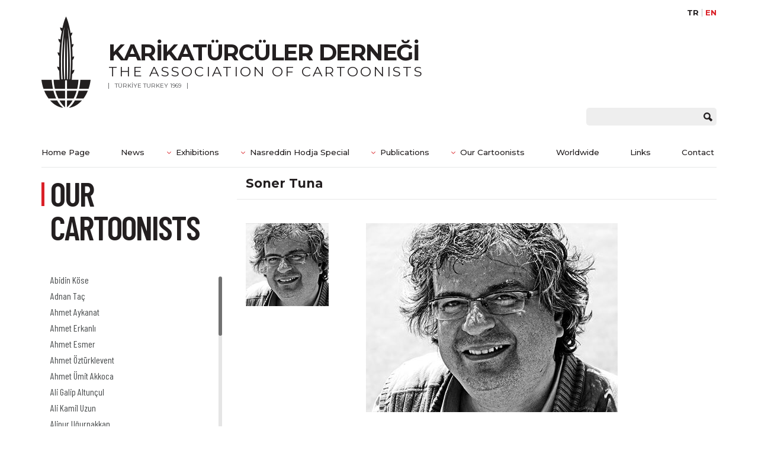

--- FILE ---
content_type: text/html; charset=UTF-8
request_url: https://www.karikaturculerdernegi.com/en/our-cartoonists/soner-tuna/
body_size: 10391
content:
<!DOCTYPE html>
<html lang="tr">
<head>
	<meta charset="UTF-8">
	<meta name="viewport" content="width=device-width, initial-scale=1.0">
	<meta http-equiv="X-UA-Compatible" content="ie=edge">
	<title>Soner Tuna - Karikatürcüler Derneği</title>
	<link rel="stylesheet" href="https://www.karikaturculerdernegi.com/wp-content/themes/karikaturculerdernegi/css/style.min.css?v=1769702914">
	<!--[if lt IE 9]>
        <script src="https://www.karikaturculerdernegi.com/wp-content/themes/karikaturculerdernegi/js/html5shiv.min.js"></script>
        <script src="https://www.karikaturculerdernegi.com/wp-content/themes/karikaturculerdernegi/js/respond.min.js"></script>
	<![endif]-->
	<meta name='robots' content='index, follow, max-image-preview:large, max-snippet:-1, max-video-preview:-1' />
	<style>img:is([sizes="auto" i], [sizes^="auto," i]) { contain-intrinsic-size: 3000px 1500px }</style>
	<link rel="alternate" hreflang="en" href="https://www.karikaturculerdernegi.com/en/our-cartoonists/soner-tuna/" />
<link rel="alternate" hreflang="tr" href="https://www.karikaturculerdernegi.com/karikaturculerimiz/soner-tuna/" />
<link rel="alternate" hreflang="x-default" href="https://www.karikaturculerdernegi.com/karikaturculerimiz/soner-tuna/" />

	<!-- This site is optimized with the Yoast SEO plugin v24.3 - https://yoast.com/wordpress/plugins/seo/ -->
	<link rel="canonical" href="https://www.karikaturculerdernegi.com/our-cartoonists/soner-tuna/" />
	<meta property="og:locale" content="en_US" />
	<meta property="og:type" content="article" />
	<meta property="og:title" content="Soner Tuna - Karikatürcüler Derneği" />
	<meta property="og:description" content="    04.10.1966 tarihinde Kocaeli’de dünyaya gelen Soner TUNA aslen Edirneli olup Balkan göçmeni bir ailenin ilk çocuğudur. İlk, orta ve lise tahsilini İstanbul’da yapan TUNA, 1988 yılında Mimar Sinan Üniversitesi Grafik Bölümünden mezun oldu. Bir süre çeşitli reklam ajanslarında çalışan TUNA, asıl gönül verdiği iş olan çizgi roman ve illüstrasyon çalışmalarına yöneldi.  Deli, RR, [&hellip;]" />
	<meta property="og:url" content="https://www.karikaturculerdernegi.com/our-cartoonists/soner-tuna/" />
	<meta property="og:site_name" content="Karikatürcüler Derneği" />
	<meta property="article:modified_time" content="2020-10-12T19:29:42+00:00" />
	<meta property="og:image" content="https://www.karikaturculerdernegi.com/wp-content/uploads/2020/10/soner_tuna.jpg" />
	<meta property="og:image:width" content="140" />
	<meta property="og:image:height" content="140" />
	<meta property="og:image:type" content="image/jpeg" />
	<meta name="twitter:card" content="summary_large_image" />
	<meta name="twitter:label1" content="Est. reading time" />
	<meta name="twitter:data1" content="1 minute" />
	<script type="application/ld+json" class="yoast-schema-graph">{"@context":"https://schema.org","@graph":[{"@type":"WebPage","@id":"https://www.karikaturculerdernegi.com/our-cartoonists/soner-tuna/","url":"https://www.karikaturculerdernegi.com/our-cartoonists/soner-tuna/","name":"Soner Tuna - Karikatürcüler Derneği","isPartOf":{"@id":"https://www.karikaturculerdernegi.com/#website"},"primaryImageOfPage":{"@id":"https://www.karikaturculerdernegi.com/our-cartoonists/soner-tuna/#primaryimage"},"image":{"@id":"https://www.karikaturculerdernegi.com/our-cartoonists/soner-tuna/#primaryimage"},"thumbnailUrl":"https://www.karikaturculerdernegi.com/wp-content/uploads/2020/10/soner_tuna.jpg","datePublished":"2020-10-12T19:23:59+00:00","dateModified":"2020-10-12T19:29:42+00:00","breadcrumb":{"@id":"https://www.karikaturculerdernegi.com/our-cartoonists/soner-tuna/#breadcrumb"},"inLanguage":"en-US","potentialAction":[{"@type":"ReadAction","target":["https://www.karikaturculerdernegi.com/our-cartoonists/soner-tuna/"]}]},{"@type":"ImageObject","inLanguage":"en-US","@id":"https://www.karikaturculerdernegi.com/our-cartoonists/soner-tuna/#primaryimage","url":"https://www.karikaturculerdernegi.com/wp-content/uploads/2020/10/soner_tuna.jpg","contentUrl":"https://www.karikaturculerdernegi.com/wp-content/uploads/2020/10/soner_tuna.jpg","width":140,"height":140},{"@type":"BreadcrumbList","@id":"https://www.karikaturculerdernegi.com/our-cartoonists/soner-tuna/#breadcrumb","itemListElement":[{"@type":"ListItem","position":1,"name":"Ana sayfa","item":"https://www.karikaturculerdernegi.com/"},{"@type":"ListItem","position":2,"name":"Karikatürcülerimiz","item":"https://www.karikaturculerdernegi.com/en/our-cartoonists/"},{"@type":"ListItem","position":3,"name":"Soner Tuna"}]},{"@type":"WebSite","@id":"https://www.karikaturculerdernegi.com/#website","url":"https://www.karikaturculerdernegi.com/","name":"Karikatürcüler Derneği","description":"","potentialAction":[{"@type":"SearchAction","target":{"@type":"EntryPoint","urlTemplate":"https://www.karikaturculerdernegi.com/?s={search_term_string}"},"query-input":{"@type":"PropertyValueSpecification","valueRequired":true,"valueName":"search_term_string"}}],"inLanguage":"en-US"}]}</script>
	<!-- / Yoast SEO plugin. -->


<style id='classic-theme-styles-inline-css' type='text/css'>
/*! This file is auto-generated */
.wp-block-button__link{color:#fff;background-color:#32373c;border-radius:9999px;box-shadow:none;text-decoration:none;padding:calc(.667em + 2px) calc(1.333em + 2px);font-size:1.125em}.wp-block-file__button{background:#32373c;color:#fff;text-decoration:none}
</style>
<style id='global-styles-inline-css' type='text/css'>
:root{--wp--preset--aspect-ratio--square: 1;--wp--preset--aspect-ratio--4-3: 4/3;--wp--preset--aspect-ratio--3-4: 3/4;--wp--preset--aspect-ratio--3-2: 3/2;--wp--preset--aspect-ratio--2-3: 2/3;--wp--preset--aspect-ratio--16-9: 16/9;--wp--preset--aspect-ratio--9-16: 9/16;--wp--preset--color--black: #000000;--wp--preset--color--cyan-bluish-gray: #abb8c3;--wp--preset--color--white: #ffffff;--wp--preset--color--pale-pink: #f78da7;--wp--preset--color--vivid-red: #cf2e2e;--wp--preset--color--luminous-vivid-orange: #ff6900;--wp--preset--color--luminous-vivid-amber: #fcb900;--wp--preset--color--light-green-cyan: #7bdcb5;--wp--preset--color--vivid-green-cyan: #00d084;--wp--preset--color--pale-cyan-blue: #8ed1fc;--wp--preset--color--vivid-cyan-blue: #0693e3;--wp--preset--color--vivid-purple: #9b51e0;--wp--preset--gradient--vivid-cyan-blue-to-vivid-purple: linear-gradient(135deg,rgba(6,147,227,1) 0%,rgb(155,81,224) 100%);--wp--preset--gradient--light-green-cyan-to-vivid-green-cyan: linear-gradient(135deg,rgb(122,220,180) 0%,rgb(0,208,130) 100%);--wp--preset--gradient--luminous-vivid-amber-to-luminous-vivid-orange: linear-gradient(135deg,rgba(252,185,0,1) 0%,rgba(255,105,0,1) 100%);--wp--preset--gradient--luminous-vivid-orange-to-vivid-red: linear-gradient(135deg,rgba(255,105,0,1) 0%,rgb(207,46,46) 100%);--wp--preset--gradient--very-light-gray-to-cyan-bluish-gray: linear-gradient(135deg,rgb(238,238,238) 0%,rgb(169,184,195) 100%);--wp--preset--gradient--cool-to-warm-spectrum: linear-gradient(135deg,rgb(74,234,220) 0%,rgb(151,120,209) 20%,rgb(207,42,186) 40%,rgb(238,44,130) 60%,rgb(251,105,98) 80%,rgb(254,248,76) 100%);--wp--preset--gradient--blush-light-purple: linear-gradient(135deg,rgb(255,206,236) 0%,rgb(152,150,240) 100%);--wp--preset--gradient--blush-bordeaux: linear-gradient(135deg,rgb(254,205,165) 0%,rgb(254,45,45) 50%,rgb(107,0,62) 100%);--wp--preset--gradient--luminous-dusk: linear-gradient(135deg,rgb(255,203,112) 0%,rgb(199,81,192) 50%,rgb(65,88,208) 100%);--wp--preset--gradient--pale-ocean: linear-gradient(135deg,rgb(255,245,203) 0%,rgb(182,227,212) 50%,rgb(51,167,181) 100%);--wp--preset--gradient--electric-grass: linear-gradient(135deg,rgb(202,248,128) 0%,rgb(113,206,126) 100%);--wp--preset--gradient--midnight: linear-gradient(135deg,rgb(2,3,129) 0%,rgb(40,116,252) 100%);--wp--preset--font-size--small: 13px;--wp--preset--font-size--medium: 20px;--wp--preset--font-size--large: 36px;--wp--preset--font-size--x-large: 42px;--wp--preset--spacing--20: 0.44rem;--wp--preset--spacing--30: 0.67rem;--wp--preset--spacing--40: 1rem;--wp--preset--spacing--50: 1.5rem;--wp--preset--spacing--60: 2.25rem;--wp--preset--spacing--70: 3.38rem;--wp--preset--spacing--80: 5.06rem;--wp--preset--shadow--natural: 6px 6px 9px rgba(0, 0, 0, 0.2);--wp--preset--shadow--deep: 12px 12px 50px rgba(0, 0, 0, 0.4);--wp--preset--shadow--sharp: 6px 6px 0px rgba(0, 0, 0, 0.2);--wp--preset--shadow--outlined: 6px 6px 0px -3px rgba(255, 255, 255, 1), 6px 6px rgba(0, 0, 0, 1);--wp--preset--shadow--crisp: 6px 6px 0px rgba(0, 0, 0, 1);}:where(.is-layout-flex){gap: 0.5em;}:where(.is-layout-grid){gap: 0.5em;}body .is-layout-flex{display: flex;}.is-layout-flex{flex-wrap: wrap;align-items: center;}.is-layout-flex > :is(*, div){margin: 0;}body .is-layout-grid{display: grid;}.is-layout-grid > :is(*, div){margin: 0;}:where(.wp-block-columns.is-layout-flex){gap: 2em;}:where(.wp-block-columns.is-layout-grid){gap: 2em;}:where(.wp-block-post-template.is-layout-flex){gap: 1.25em;}:where(.wp-block-post-template.is-layout-grid){gap: 1.25em;}.has-black-color{color: var(--wp--preset--color--black) !important;}.has-cyan-bluish-gray-color{color: var(--wp--preset--color--cyan-bluish-gray) !important;}.has-white-color{color: var(--wp--preset--color--white) !important;}.has-pale-pink-color{color: var(--wp--preset--color--pale-pink) !important;}.has-vivid-red-color{color: var(--wp--preset--color--vivid-red) !important;}.has-luminous-vivid-orange-color{color: var(--wp--preset--color--luminous-vivid-orange) !important;}.has-luminous-vivid-amber-color{color: var(--wp--preset--color--luminous-vivid-amber) !important;}.has-light-green-cyan-color{color: var(--wp--preset--color--light-green-cyan) !important;}.has-vivid-green-cyan-color{color: var(--wp--preset--color--vivid-green-cyan) !important;}.has-pale-cyan-blue-color{color: var(--wp--preset--color--pale-cyan-blue) !important;}.has-vivid-cyan-blue-color{color: var(--wp--preset--color--vivid-cyan-blue) !important;}.has-vivid-purple-color{color: var(--wp--preset--color--vivid-purple) !important;}.has-black-background-color{background-color: var(--wp--preset--color--black) !important;}.has-cyan-bluish-gray-background-color{background-color: var(--wp--preset--color--cyan-bluish-gray) !important;}.has-white-background-color{background-color: var(--wp--preset--color--white) !important;}.has-pale-pink-background-color{background-color: var(--wp--preset--color--pale-pink) !important;}.has-vivid-red-background-color{background-color: var(--wp--preset--color--vivid-red) !important;}.has-luminous-vivid-orange-background-color{background-color: var(--wp--preset--color--luminous-vivid-orange) !important;}.has-luminous-vivid-amber-background-color{background-color: var(--wp--preset--color--luminous-vivid-amber) !important;}.has-light-green-cyan-background-color{background-color: var(--wp--preset--color--light-green-cyan) !important;}.has-vivid-green-cyan-background-color{background-color: var(--wp--preset--color--vivid-green-cyan) !important;}.has-pale-cyan-blue-background-color{background-color: var(--wp--preset--color--pale-cyan-blue) !important;}.has-vivid-cyan-blue-background-color{background-color: var(--wp--preset--color--vivid-cyan-blue) !important;}.has-vivid-purple-background-color{background-color: var(--wp--preset--color--vivid-purple) !important;}.has-black-border-color{border-color: var(--wp--preset--color--black) !important;}.has-cyan-bluish-gray-border-color{border-color: var(--wp--preset--color--cyan-bluish-gray) !important;}.has-white-border-color{border-color: var(--wp--preset--color--white) !important;}.has-pale-pink-border-color{border-color: var(--wp--preset--color--pale-pink) !important;}.has-vivid-red-border-color{border-color: var(--wp--preset--color--vivid-red) !important;}.has-luminous-vivid-orange-border-color{border-color: var(--wp--preset--color--luminous-vivid-orange) !important;}.has-luminous-vivid-amber-border-color{border-color: var(--wp--preset--color--luminous-vivid-amber) !important;}.has-light-green-cyan-border-color{border-color: var(--wp--preset--color--light-green-cyan) !important;}.has-vivid-green-cyan-border-color{border-color: var(--wp--preset--color--vivid-green-cyan) !important;}.has-pale-cyan-blue-border-color{border-color: var(--wp--preset--color--pale-cyan-blue) !important;}.has-vivid-cyan-blue-border-color{border-color: var(--wp--preset--color--vivid-cyan-blue) !important;}.has-vivid-purple-border-color{border-color: var(--wp--preset--color--vivid-purple) !important;}.has-vivid-cyan-blue-to-vivid-purple-gradient-background{background: var(--wp--preset--gradient--vivid-cyan-blue-to-vivid-purple) !important;}.has-light-green-cyan-to-vivid-green-cyan-gradient-background{background: var(--wp--preset--gradient--light-green-cyan-to-vivid-green-cyan) !important;}.has-luminous-vivid-amber-to-luminous-vivid-orange-gradient-background{background: var(--wp--preset--gradient--luminous-vivid-amber-to-luminous-vivid-orange) !important;}.has-luminous-vivid-orange-to-vivid-red-gradient-background{background: var(--wp--preset--gradient--luminous-vivid-orange-to-vivid-red) !important;}.has-very-light-gray-to-cyan-bluish-gray-gradient-background{background: var(--wp--preset--gradient--very-light-gray-to-cyan-bluish-gray) !important;}.has-cool-to-warm-spectrum-gradient-background{background: var(--wp--preset--gradient--cool-to-warm-spectrum) !important;}.has-blush-light-purple-gradient-background{background: var(--wp--preset--gradient--blush-light-purple) !important;}.has-blush-bordeaux-gradient-background{background: var(--wp--preset--gradient--blush-bordeaux) !important;}.has-luminous-dusk-gradient-background{background: var(--wp--preset--gradient--luminous-dusk) !important;}.has-pale-ocean-gradient-background{background: var(--wp--preset--gradient--pale-ocean) !important;}.has-electric-grass-gradient-background{background: var(--wp--preset--gradient--electric-grass) !important;}.has-midnight-gradient-background{background: var(--wp--preset--gradient--midnight) !important;}.has-small-font-size{font-size: var(--wp--preset--font-size--small) !important;}.has-medium-font-size{font-size: var(--wp--preset--font-size--medium) !important;}.has-large-font-size{font-size: var(--wp--preset--font-size--large) !important;}.has-x-large-font-size{font-size: var(--wp--preset--font-size--x-large) !important;}
:where(.wp-block-post-template.is-layout-flex){gap: 1.25em;}:where(.wp-block-post-template.is-layout-grid){gap: 1.25em;}
:where(.wp-block-columns.is-layout-flex){gap: 2em;}:where(.wp-block-columns.is-layout-grid){gap: 2em;}
:root :where(.wp-block-pullquote){font-size: 1.5em;line-height: 1.6;}
</style>
<link rel='stylesheet' id='wpo_min-header-0-css' href='https://www.karikaturculerdernegi.com/wp-content/cache/wpo-minify/1766150739/assets/wpo-minify-header-2d0e10f8.min.css' type='text/css' media='all' />
<meta name="generator" content="WPML ver:4.6.15 stt:1,54;" />

	<link rel="apple-touch-icon" sizes="57x57" href="https://www.karikaturculerdernegi.com/wp-content/themes/karikaturculerdernegi/img/favicon/apple-icon-57x57.png">
	<link rel="apple-touch-icon" sizes="60x60" href="https://www.karikaturculerdernegi.com/wp-content/themes/karikaturculerdernegi/img/favicon/apple-icon-60x60.png">
	<link rel="apple-touch-icon" sizes="72x72" href="https://www.karikaturculerdernegi.com/wp-content/themes/karikaturculerdernegi/img/favicon/apple-icon-72x72.png">
	<link rel="apple-touch-icon" sizes="76x76" href="https://www.karikaturculerdernegi.com/wp-content/themes/karikaturculerdernegi/img/favicon/apple-icon-76x76.png">
	<link rel="apple-touch-icon" sizes="114x114" href="https://www.karikaturculerdernegi.com/wp-content/themes/karikaturculerdernegi/img/favicon/apple-icon-114x114.png">
	<link rel="apple-touch-icon" sizes="120x120" href="https://www.karikaturculerdernegi.com/wp-content/themes/karikaturculerdernegi/img/favicon/apple-icon-120x120.png">
	<link rel="apple-touch-icon" sizes="144x144" href="https://www.karikaturculerdernegi.com/wp-content/themes/karikaturculerdernegi/img/favicon/apple-icon-144x144.png">
	<link rel="apple-touch-icon" sizes="152x152" href="https://www.karikaturculerdernegi.com/wp-content/themes/karikaturculerdernegi/img/favicon/apple-icon-152x152.png">
	<link rel="apple-touch-icon" sizes="180x180" href="https://www.karikaturculerdernegi.com/wp-content/themes/karikaturculerdernegi/img/favicon/apple-icon-180x180.png">
	<link rel="icon" type="image/png" sizes="192x192"  href="https://www.karikaturculerdernegi.com/wp-content/themes/karikaturculerdernegi/img/favicon/android-icon-192x192.png">
	<link rel="icon" type="image/png" sizes="32x32" href="https://www.karikaturculerdernegi.com/wp-content/themes/karikaturculerdernegi/img/favicon/favicon-32x32.png">
	<link rel="icon" type="image/png" sizes="96x96" href="https://www.karikaturculerdernegi.com/wp-content/themes/karikaturculerdernegi/img/favicon/favicon-96x96.png">
	<link rel="icon" type="image/png" sizes="16x16" href="https://www.karikaturculerdernegi.com/wp-content/themes/karikaturculerdernegi/img/favicon/favicon-16x16.png">
	<link rel="manifest" href="https://www.karikaturculerdernegi.com/wp-content/themes/karikaturculerdernegi/img/favicon/manifest.json">
	<meta name="msapplication-TileColor" content="#ffffff">
	<meta name="msapplication-TileImage" content="https://www.karikaturculerdernegi.com/wp-content/themes/karikaturculerdernegi/img/favicon/ms-icon-144x144.png">
	<meta name="theme-color" content="#ffffff">

	<!-- Global site tag (gtag.js) - Google Analytics -->
	<script async src="https://www.googletagmanager.com/gtag/js?id=UA-115165473-1"></script>
	<script>
	window.dataLayer = window.dataLayer || [];
	function gtag(){dataLayer.push(arguments);}
	gtag('js', new Date());

	gtag('config', 'UA-115165473-1');
	</script>

</head>
<body data-rsssl=1 class="langen"> 
	<div id="page">
		<!-- Header -->
		<header class="header">
			<div class="container">
				<!-- Lang -->
				<div class="lang">
					<!-- Mobile Menu -->
					<div class="mobileMenu">
						<span></span>
						<span></span>
						<span></span>
					</div>
					<!--#Mobile Menu -->
										<ul>
											<li><a href="https://www.karikaturculerdernegi.com/karikaturculerimiz/soner-tuna/">TR</a></li>
						<li><a href="https://www.karikaturculerdernegi.com/en/our-cartoonists/soner-tuna/" class="active">EN</a></li>
										</ul>
				</div>
				<!--#Lang -->
				<div class="clear"></div>
				<!-- Logo -->
				<div class="logo">
					<a href="https://www.karikaturculerdernegi.com/en/">
						<div class="image">
							<img src="https://www.karikaturculerdernegi.com/wp-content/themes/karikaturculerdernegi/img/logo.png" alt="Karikatürcüler Derneği">
						</div>
						<div class="text">
														<h2>KARİKATÜRCÜLER DERNEĞİ</h2>
							<h3>THE ASSOCIATION OF CARTOONISTS</h3>
							<span>TÜRKİYE TURKEY 1969 </span>
													</div>
					</a>
				</div>
				<!--#Logo -->
								<div class="clear"></div>
				<!-- Search -->
				<div class="search">
					<form role="search" method="get" action="https://www.karikaturculerdernegi.com/en/">            				
						<input type="text" value="" name="s" id="s">
						<input type="submit" value="">
					</form>
				</div>
				<!--#Search -->
				<div class="clear"></div>
				<!-- Menu -->
				<nav class="menu">
					<ul>
						<li id="menu-item-1861" class="menu-item menu-item-type-custom menu-item-object-custom menu-item-1861"><a href="https://www.karikaturculerdernegi.com/en/">Home Page</a></li>
<li id="menu-item-1862" class="menu-item menu-item-type-taxonomy menu-item-object-category menu-item-1862"><a href="https://www.karikaturculerdernegi.com/en/news/">News</a></li>
<li id="menu-item-1864" class="menu-item menu-item-type-taxonomy menu-item-object-category menu-item-has-children menu-item-1864"><a href="https://www.karikaturculerdernegi.com/en/exhibitions/">Exhibitions</a>
<ul class="sub-menu">
	<li id="menu-item-1863" class="menu-item menu-item-type-taxonomy menu-item-object-category menu-item-1863"><a href="https://www.karikaturculerdernegi.com/en/competitions/">Competitions</a></li>
	<li id="menu-item-1865" class="menu-item menu-item-type-taxonomy menu-item-object-category menu-item-1865"><a href="https://www.karikaturculerdernegi.com/en/results/">Results</a></li>
</ul>
</li>
<li id="menu-item-1866" class="menu-item menu-item-type-custom menu-item-object-custom menu-item-has-children menu-item-1866"><a>Nasreddin Hodja Special</a>
<ul class="sub-menu">
	<li id="menu-item-21293" class="menu-item menu-item-type-taxonomy menu-item-object-nasreddinhocaozel menu-item-21293"><a href="https://www.karikaturculerdernegi.com/en/nasreddinhocaozel/2021-en/">Awards</a></li>
	<li id="menu-item-1869" class="menu-item menu-item-type-taxonomy menu-item-object-nasreddinhocaozel menu-item-1869"><a href="https://www.karikaturculerdernegi.com/en/nasreddinhocaozel/figures/">Figures</a></li>
	<li id="menu-item-1867" class="menu-item menu-item-type-taxonomy menu-item-object-nasreddinhocaozel menu-item-1867"><a href="https://www.karikaturculerdernegi.com/en/nasreddinhocaozel/albums/">Albums</a></li>
	<li id="menu-item-1870" class="menu-item menu-item-type-taxonomy menu-item-object-nasreddinhocaozel menu-item-1870"><a href="https://www.karikaturculerdernegi.com/en/nasreddinhocaozel/nasreddin-hodjas-grandchildren/">Grandchildren</a></li>
	<li id="menu-item-1871" class="menu-item menu-item-type-post_type menu-item-object-page menu-item-1871"><a href="https://www.karikaturculerdernegi.com/en/who-is-nasreddin-hodja/">Who is Nasreddin Hodja?</a></li>
</ul>
</li>
<li id="menu-item-1872" class="menu-item menu-item-type-custom menu-item-object-custom menu-item-has-children menu-item-1872"><a>Publications</a>
<ul class="sub-menu">
	<li id="menu-item-1873" class="menu-item menu-item-type-taxonomy menu-item-object-yayinlar menu-item-1873"><a href="https://www.karikaturculerdernegi.com/en/yayinlar/albums/">Albums</a></li>
	<li id="menu-item-1874" class="menu-item menu-item-type-taxonomy menu-item-object-yayinlar menu-item-1874"><a href="https://www.karikaturculerdernegi.com/en/yayinlar/cartoon-magazine/">Cartoon Magazine</a></li>
</ul>
</li>
<li id="menu-item-1877" class="menu-item menu-item-type-custom menu-item-object-custom menu-item-has-children menu-item-1877"><a href="https://www.karikaturculerdernegi.com/en/our-cartoonists/">Our Cartoonists</a>
<ul class="sub-menu">
	<li id="menu-item-5158" class="menu-item menu-item-type-taxonomy menu-item-object-category menu-item-5158"><a href="https://www.karikaturculerdernegi.com/en/memories/">Memories</a></li>
</ul>
</li>
<li id="menu-item-1878" class="menu-item menu-item-type-custom menu-item-object-custom menu-item-1878"><a href="https://www.karikaturculerdernegi.com/en/cartoonists/">Worldwide</a></li>
<li id="menu-item-1879" class="menu-item menu-item-type-post_type menu-item-object-page menu-item-1879"><a href="https://www.karikaturculerdernegi.com/en/links/">Links</a></li>
<li id="menu-item-1880" class="menu-item menu-item-type-post_type menu-item-object-page menu-item-1880"><a href="https://www.karikaturculerdernegi.com/en/contact/">Contact</a></li>
					</ul>
				</nav>
				<!--#Menu -->
				<nav id="menu">
					<ul>
						<li class="menu-item menu-item-type-custom menu-item-object-custom menu-item-1861"><a href="https://www.karikaturculerdernegi.com/en/">Home Page</a></li>
<li class="menu-item menu-item-type-taxonomy menu-item-object-category menu-item-1862"><a href="https://www.karikaturculerdernegi.com/en/news/">News</a></li>
<li class="menu-item menu-item-type-taxonomy menu-item-object-category menu-item-has-children menu-item-1864"><a href="https://www.karikaturculerdernegi.com/en/exhibitions/">Exhibitions</a>
<ul class="sub-menu">
	<li class="menu-item menu-item-type-taxonomy menu-item-object-category menu-item-1863"><a href="https://www.karikaturculerdernegi.com/en/competitions/">Competitions</a></li>
	<li class="menu-item menu-item-type-taxonomy menu-item-object-category menu-item-1865"><a href="https://www.karikaturculerdernegi.com/en/results/">Results</a></li>
</ul>
</li>
<li class="menu-item menu-item-type-custom menu-item-object-custom menu-item-has-children menu-item-1866"><a>Nasreddin Hodja Special</a>
<ul class="sub-menu">
	<li class="menu-item menu-item-type-taxonomy menu-item-object-nasreddinhocaozel menu-item-21293"><a href="https://www.karikaturculerdernegi.com/en/nasreddinhocaozel/2021-en/">Awards</a></li>
	<li class="menu-item menu-item-type-taxonomy menu-item-object-nasreddinhocaozel menu-item-1869"><a href="https://www.karikaturculerdernegi.com/en/nasreddinhocaozel/figures/">Figures</a></li>
	<li class="menu-item menu-item-type-taxonomy menu-item-object-nasreddinhocaozel menu-item-1867"><a href="https://www.karikaturculerdernegi.com/en/nasreddinhocaozel/albums/">Albums</a></li>
	<li class="menu-item menu-item-type-taxonomy menu-item-object-nasreddinhocaozel menu-item-1870"><a href="https://www.karikaturculerdernegi.com/en/nasreddinhocaozel/nasreddin-hodjas-grandchildren/">Grandchildren</a></li>
	<li class="menu-item menu-item-type-post_type menu-item-object-page menu-item-1871"><a href="https://www.karikaturculerdernegi.com/en/who-is-nasreddin-hodja/">Who is Nasreddin Hodja?</a></li>
</ul>
</li>
<li class="menu-item menu-item-type-custom menu-item-object-custom menu-item-has-children menu-item-1872"><a>Publications</a>
<ul class="sub-menu">
	<li class="menu-item menu-item-type-taxonomy menu-item-object-yayinlar menu-item-1873"><a href="https://www.karikaturculerdernegi.com/en/yayinlar/albums/">Albums</a></li>
	<li class="menu-item menu-item-type-taxonomy menu-item-object-yayinlar menu-item-1874"><a href="https://www.karikaturculerdernegi.com/en/yayinlar/cartoon-magazine/">Cartoon Magazine</a></li>
</ul>
</li>
<li class="menu-item menu-item-type-custom menu-item-object-custom menu-item-has-children menu-item-1877"><a href="https://www.karikaturculerdernegi.com/en/our-cartoonists/">Our Cartoonists</a>
<ul class="sub-menu">
	<li class="menu-item menu-item-type-taxonomy menu-item-object-category menu-item-5158"><a href="https://www.karikaturculerdernegi.com/en/memories/">Memories</a></li>
</ul>
</li>
<li class="menu-item menu-item-type-custom menu-item-object-custom menu-item-1878"><a href="https://www.karikaturculerdernegi.com/en/cartoonists/">Worldwide</a></li>
<li class="menu-item menu-item-type-post_type menu-item-object-page menu-item-1879"><a href="https://www.karikaturculerdernegi.com/en/links/">Links</a></li>
<li class="menu-item menu-item-type-post_type menu-item-object-page menu-item-1880"><a href="https://www.karikaturculerdernegi.com/en/contact/">Contact</a></li>
					</ul>
				</nav>
			</div>
		</header>
		<!--#Header -->
             
    <!-- Wrap -->
    <main class="wrap">
        <div class="container">
            <!-- Left -->
            <div class="left">
                <!-- Title -->
                <div class="title">
                                        <h2>OUR<br>CARTOONISTS</h2>
                                    </div>
                <!--#Title -->
                <!-- Name List -->
                <div class="nameList">
                    <div class="swiper-container">
                        <div class="swiper-wrapper">
                            <div class="swiper-slide">
                                <ul>
                                                                        <li><a href="https://www.karikaturculerdernegi.com/en/our-cartoonists/abidin-kose/">Abidin Köse</a></li>
                                                                        <li><a href="https://www.karikaturculerdernegi.com/en/our-cartoonists/adnan-tac/">Adnan Taç</a></li>
                                                                        <li><a href="https://www.karikaturculerdernegi.com/en/our-cartoonists/ahmet-aykanat/">Ahmet Aykanat</a></li>
                                                                        <li><a href="https://www.karikaturculerdernegi.com/en/our-cartoonists/ahmet-erkanli/">Ahmet Erkanlı</a></li>
                                                                        <li><a href="https://www.karikaturculerdernegi.com/en/our-cartoonists/ahmet-esmer/">Ahmet Esmer</a></li>
                                                                        <li><a href="https://www.karikaturculerdernegi.com/en/our-cartoonists/ahmet-ozturklevent/">Ahmet Öztürklevent</a></li>
                                                                        <li><a href="https://www.karikaturculerdernegi.com/en/our-cartoonists/ahmet-umit-akkoca/">Ahmet Ümit Akkoca</a></li>
                                                                        <li><a href="https://www.karikaturculerdernegi.com/en/our-cartoonists/ali-galip-altuncul/">Ali Galip Altunçul</a></li>
                                                                        <li><a href="https://www.karikaturculerdernegi.com/en/our-cartoonists/ali-kamil-uzun/">Ali Kamil Uzun</a></li>
                                                                        <li><a href="https://www.karikaturculerdernegi.com/en/our-cartoonists/alinur-ugurpakkan/">Alinur Uğurpakkan</a></li>
                                                                        <li><a href="https://www.karikaturculerdernegi.com/en/our-cartoonists/alp-tamer-ulukilic/">Alp Tamer Ulukılıç</a></li>
                                                                        <li><a href="https://www.karikaturculerdernegi.com/en/our-cartoonists/akdag-saydut/">Akdağ Saydut</a></li>
                                                                        <li><a href="https://www.karikaturculerdernegi.com/en/our-cartoonists/ali-herkul-celikkol/">Ali Herkül Çelikkol</a></li>
                                                                        <li><a href="https://www.karikaturculerdernegi.com/en/our-cartoonists/ali-sur/">Ali Şur</a></li>
                                                                        <li><a href="https://www.karikaturculerdernegi.com/en/our-cartoonists/akin-onder/">Akın Önder</a></li>
                                                                        <li><a href="https://www.karikaturculerdernegi.com/en/our-cartoonists/ali-ulvi-ersoy/">Ali Ulvi Ersoy</a></li>
                                                                        <li><a href="https://www.karikaturculerdernegi.com/en/our-cartoonists/altan-erbulak/">Altan Erbulak</a></li>
                                                                        <li><a href="https://www.karikaturculerdernegi.com/en/our-cartoonists/altan-ozeskici/">Altan Özeskici</a></li>
                                                                        <li><a href="https://www.karikaturculerdernegi.com/en/our-cartoonists/anil-inan/">Anıl İnan</a></li>
                                                                        <li><a href="https://www.karikaturculerdernegi.com/en/our-cartoonists/asaf-kocak/">Asaf Koçak</a></li>
                                                                        <li><a href="https://www.karikaturculerdernegi.com/en/our-cartoonists/askin-ayrancioglu/">Aşkın Ayrancıoğlu</a></li>
                                                                        <li><a href="https://www.karikaturculerdernegi.com/en/our-cartoonists/atay-sozer/">Atay SÖZER</a></li>
                                                                        <li><a href="https://www.karikaturculerdernegi.com/en/our-cartoonists/atila-ozer/">Atila Özer</a></li>
                                                                        <li><a href="https://www.karikaturculerdernegi.com/en/our-cartoonists/attila-peken/">Attila Peken</a></li>
                                                                        <li><a href="https://www.karikaturculerdernegi.com/en/our-cartoonists/ayhan-kiraz/">Ayhan Kiraz</a></li>
                                                                        <li><a href="https://www.karikaturculerdernegi.com/en/our-cartoonists/ayse-isin/">Ayşe Işın</a></li>
                                                                        <li><a href="https://www.karikaturculerdernegi.com/en/our-cartoonists/ayten-kose/">Ayten Köse</a></li>
                                                                        <li><a href="https://www.karikaturculerdernegi.com/en/our-cartoonists/aziz-yavuzdogan/">Aziz Yavuzdoğan</a></li>
                                                                        <li><a href="https://www.karikaturculerdernegi.com/en/our-cartoonists/bedri-koraman/">Bedri Koraman</a></li>
                                                                        <li><a href="https://www.karikaturculerdernegi.com/en/our-cartoonists/behic-ak/">Behiç Ak</a></li>
                                                                        <li><a href="https://www.karikaturculerdernegi.com/en/our-cartoonists/behic-yalcin-ayrancioglu/">Behiç Yalçın Ayrancıoğlu</a></li>
                                                                        <li><a href="https://www.karikaturculerdernegi.com/en/our-cartoonists/beytullah-heper/">Beytullah Heper</a></li>
                                                                        <li><a href="https://www.karikaturculerdernegi.com/en/our-cartoonists/birol-cun/">Birol Çün</a></li>
                                                                        <li><a href="https://www.karikaturculerdernegi.com/en/our-cartoonists/burak-ergin/">Burak Ergin</a></li>
                                                                        <li><a href="https://www.karikaturculerdernegi.com/en/our-cartoonists/burhan-solukcu/">Burhan Solukçu</a></li>
                                                                        <li><a href="https://www.karikaturculerdernegi.com/en/our-cartoonists/burhanettin-ardagil/">Burhanettin Ardagil</a></li>
                                                                        <li><a href="https://www.karikaturculerdernegi.com/en/our-cartoonists/bulent-arabacioglu/">Bülent Arabacıoğlu</a></li>
                                                                        <li><a href="https://www.karikaturculerdernegi.com/en/our-cartoonists/bulent-cevdet-karakose/">Bülent Cevdet Karaköse</a></li>
                                                                        <li><a href="https://www.karikaturculerdernegi.com/en/our-cartoonists/bulent-oktay/">Bülent Oktay</a></li>
                                                                        <li><a href="https://www.karikaturculerdernegi.com/en/our-cartoonists/cafer-zorlu/">Cafer Zorlu</a></li>
                                                                        <li><a href="https://www.karikaturculerdernegi.com/en/our-cartoonists/cem-koc/">Cem Koç</a></li>
                                                                        <li><a href="https://www.karikaturculerdernegi.com/en/our-cartoonists/cemalettin-guzeloglu/">Cemalettin Güzeloğlu</a></li>
                                                                        <li><a href="https://www.karikaturculerdernegi.com/en/our-cartoonists/cihan-demirci/">Cihan Demirci</a></li>
                                                                        <li><a href="https://www.karikaturculerdernegi.com/en/our-cartoonists/cumhur-gazioglu/">Cumhur Gazioğlu</a></li>
                                                                        <li><a href="https://www.karikaturculerdernegi.com/en/our-cartoonists/ekrem-borazan/">Ekrem Borazan</a></li>
                                                                        <li><a href="https://www.karikaturculerdernegi.com/en/our-cartoonists/emin-m-cizmeci/">Emin M. Çizmeci</a></li>
                                                                        <li><a href="https://www.karikaturculerdernegi.com/en/our-cartoonists/engin-selcuk/">Engin Selçuk</a></li>
                                                                        <li><a href="https://www.karikaturculerdernegi.com/en/our-cartoonists/eray-ozbek/">Eray Özbek</a></li>
                                                                        <li><a href="https://www.karikaturculerdernegi.com/en/our-cartoonists/ercan-akyol/">Ercan Akyol</a></li>
                                                                        <li><a href="https://www.karikaturculerdernegi.com/en/our-cartoonists/ekrem-kilic/">Ekrem Kılıç</a></li>
                                                                        <li><a href="https://www.karikaturculerdernegi.com/en/our-cartoonists/ercan-baysal/">Ercan Baysal</a></li>
                                                                        <li><a href="https://www.karikaturculerdernegi.com/en/our-cartoonists/erdogan-basol/">Erdoğan Başol</a></li>
                                                                        <li><a href="https://www.karikaturculerdernegi.com/en/our-cartoonists/erdogan-bozok/">Erdoğan Bozok</a></li>
                                                                        <li><a href="https://www.karikaturculerdernegi.com/en/our-cartoonists/ergin-gulen/">Ergin Gülen</a></li>
                                                                        <li><a href="https://www.karikaturculerdernegi.com/en/our-cartoonists/ergun-gunduz/">Ergün Gündüz</a></li>
                                                                        <li><a href="https://www.karikaturculerdernegi.com/en/our-cartoonists/erol-buyukmeric/">Erol Büyükmeriç</a></li>
                                                                        <li><a href="https://www.karikaturculerdernegi.com/en/our-cartoonists/ertan-turkmen/">Ertan Türkmen</a></li>
                                                                        <li><a href="https://www.karikaturculerdernegi.com/en/our-cartoonists/fahri-eyican/">Fahri Eyican</a></li>
                                                                        <li><a href="https://www.karikaturculerdernegi.com/en/our-cartoonists/fahriye-citakli/">Fahriye Çıtaklı</a></li>
                                                                        <li><a href="https://www.karikaturculerdernegi.com/en/our-cartoonists/faruk-karacay/">Faruk Karaçay</a></li>
                                                                        <li><a href="https://www.karikaturculerdernegi.com/en/our-cartoonists/ferruh-dogan/">Ferruh Doğan</a></li>
                                                                        <li><a href="https://www.karikaturculerdernegi.com/en/our-cartoonists/fethi-gurcan-mermertas/">Fethi Gürcan Mermertaş</a></li>
                                                                        <li><a href="https://www.karikaturculerdernegi.com/en/our-cartoonists/gurbuz-dogan-eksioglu/">Gürbüz Doğan Ekşioğlu</a></li>
                                                                        <li><a href="https://www.karikaturculerdernegi.com/en/our-cartoonists/gurcan-gursel/">Gürcan Gürsel</a></li>
                                                                        <li><a href="https://www.karikaturculerdernegi.com/en/our-cartoonists/gurcan-ozkan/">Gürcan Özkan</a></li>
                                                                        <li><a href="https://www.karikaturculerdernegi.com/en/our-cartoonists/hakan-sumer/">Hakan Sümer</a></li>
                                                                        <li><a href="https://www.karikaturculerdernegi.com/en/our-cartoonists/halil-i-yildirim/">Halil İ. Yıldırım</a></li>
                                                                        <li><a href="https://www.karikaturculerdernegi.com/en/our-cartoonists/hamza-akin/">Hamza Akın</a></li>
                                                                        <li><a href="https://www.karikaturculerdernegi.com/en/our-cartoonists/hande-dilek-akcam/">Hande Dilek Akçam</a></li>
                                                                        <li><a href="https://www.karikaturculerdernegi.com/en/our-cartoonists/h-yeliz-cakir/">H. Yeliz ÇAKIR</a></li>
                                                                        <li><a href="https://www.karikaturculerdernegi.com/en/our-cartoonists/hasan-gumus/">Hasan Gümüş</a></li>
                                                                        <li><a href="https://www.karikaturculerdernegi.com/en/our-cartoonists/hasan-yurdagun-goker/">Hasan Yurdagün Göker</a></li>
                                                                        <li><a href="https://www.karikaturculerdernegi.com/en/our-cartoonists/huseyin-aslan/">Hüseyin Aslan</a></li>
                                                                        <li><a href="https://www.karikaturculerdernegi.com/en/our-cartoonists/ibrahim-tuncay/">İbrahim Tuncay</a></li>
                                                                        <li><a href="https://www.karikaturculerdernegi.com/en/our-cartoonists/ilban-ertem/">İlban Ertem</a></li>
                                                                        <li><a href="https://www.karikaturculerdernegi.com/en/our-cartoonists/ilhan-degirmenci/">İlhan Değirmenci</a></li>
                                                                        <li><a href="https://www.karikaturculerdernegi.com/en/our-cartoonists/irfan-sayar/">İrfan Sayar</a></li>
                                                                        <li><a href="https://www.karikaturculerdernegi.com/en/our-cartoonists/isa-efe/">İsa Efe</a></li>
                                                                        <li><a href="https://www.karikaturculerdernegi.com/en/our-cartoonists/ismail-biret/">İsmail Biret</a></li>
                                                                        <li><a href="https://www.karikaturculerdernegi.com/en/our-cartoonists/ismet-lokman/">İsmet Lokman</a></li>
                                                                        <li><a href="https://www.karikaturculerdernegi.com/en/our-cartoonists/ismail-kar/">İsmail Kar</a></li>
                                                                        <li><a href="https://www.karikaturculerdernegi.com/en/our-cartoonists/kadir-dogruer/">Kadir Doğruer</a></li>
                                                                        <li><a href="https://www.karikaturculerdernegi.com/en/our-cartoonists/kamil-masaraci/">Kamil Masaracı</a></li>
                                                                        <li><a href="https://www.karikaturculerdernegi.com/en/our-cartoonists/kamil-yavuz/">Kamil Yavuz</a></li>
                                                                        <li><a href="https://www.karikaturculerdernegi.com/en/our-cartoonists/kemal-gonen/">Kemal Gönen</a></li>
                                                                        <li><a href="https://www.karikaturculerdernegi.com/en/our-cartoonists/kurtulus-ayyildiz/">Kurtuluş Ayyıldız</a></li>
                                                                        <li><a href="https://www.karikaturculerdernegi.com/en/our-cartoonists/kursat-cosgun/">Kürşat Cosgun</a></li>
                                                                        <li><a href="https://www.karikaturculerdernegi.com/en/our-cartoonists/kursat-zaman/">Kürşat Zaman</a></li>
                                                                        <li><a href="https://www.karikaturculerdernegi.com/en/our-cartoonists/levent-oncu/">Levent Öncü</a></li>
                                                                        <li><a href="https://www.karikaturculerdernegi.com/en/our-cartoonists/lutfu-cakin/">Lütfü Çakın</a></li>
                                                                        <li><a href="https://www.karikaturculerdernegi.com/en/our-cartoonists/mahmut-akgun/">Mahmut Akgün</a></li>
                                                                        <li><a href="https://www.karikaturculerdernegi.com/en/our-cartoonists/mehmet-selcuk/">Mehmet Selçuk</a></li>
                                                                        <li><a href="https://www.karikaturculerdernegi.com/en/our-cartoonists/mehmet-senocak/">Mehmet Şenocak</a></li>
                                                                        <li><a href="https://www.karikaturculerdernegi.com/en/our-cartoonists/mehmet-tevlim/">Mehmet Tevlim</a></li>
                                                                        <li><a href="https://www.karikaturculerdernegi.com/en/our-cartoonists/mete-arif-tokmak/">Mete Arif Tokmak</a></li>
                                                                        <li><a href="https://www.karikaturculerdernegi.com/en/our-cartoonists/metin-ertem-2/">Metin Ertem</a></li>
                                                                        <li><a href="https://www.karikaturculerdernegi.com/en/our-cartoonists/metin-peker/">Metin Peker</a></li>
                                                                        <li><a href="https://www.karikaturculerdernegi.com/en/our-cartoonists/muammer-bilen/">Muammer Bilen</a></li>
                                                                        <li><a href="https://www.karikaturculerdernegi.com/en/our-cartoonists/muammer-kotbas/">Muammer Kotbaş</a></li>
                                                                        <li><a href="https://www.karikaturculerdernegi.com/en/our-cartoonists/murat-ozmenek/">Murat Özmenek</a></li>
                                                                        <li><a href="https://www.karikaturculerdernegi.com/en/our-cartoonists/murat-sayin/">Murat Sayın</a></li>
                                                                        <li><a href="https://www.karikaturculerdernegi.com/en/our-cartoonists/murteza-albayrak/">Murteza Albayrak</a></li>
                                                                        <li><a href="https://www.karikaturculerdernegi.com/en/our-cartoonists/mehmet-saim-bilge/">Mehmet Saim Bilge</a></li>
                                                                        <li><a href="https://www.karikaturculerdernegi.com/en/our-cartoonists/muammer-olcay/">Muammer Olcay</a></li>
                                                                        <li><a href="https://www.karikaturculerdernegi.com/en/our-cartoonists/muhittin-koroglu/">Muhittin Köroğlu</a></li>
                                                                        <li><a href="https://www.karikaturculerdernegi.com/en/our-cartoonists/musa-gumus/">Musa Gümüş</a></li>
                                                                        <li><a href="https://www.karikaturculerdernegi.com/en/our-cartoonists/mustafa-bora/">Mustafa Bora</a></li>
                                                                        <li><a href="https://www.karikaturculerdernegi.com/en/our-cartoonists/mehmet-zeber/">Mehmet Zeber</a></li>
                                                                        <li><a href="https://www.karikaturculerdernegi.com/en/our-cartoonists/mumin-bayram/">Mümin Bayram</a></li>
                                                                        <li><a href="https://www.karikaturculerdernegi.com/en/our-cartoonists/menekse-cam/">Menekşe Çam</a></li>
                                                                        <li><a href="https://www.karikaturculerdernegi.com/en/our-cartoonists/musa-keklik/">Musa Keklik</a></li>
                                                                        <li><a href="https://www.karikaturculerdernegi.com/en/our-cartoonists/mustafa-uykusuz/">Mustafa Uykusuz</a></li>
                                                                        <li><a href="https://www.karikaturculerdernegi.com/en/our-cartoonists/mustafa-yildiz/">Mustafa Yıldız</a></li>
                                                                        <li><a href="https://www.karikaturculerdernegi.com/en/our-cartoonists/mumin-durmaz/">Mümin Durmaz</a></li>
                                                                        <li><a href="https://www.karikaturculerdernegi.com/en/our-cartoonists/nuhsal-isin/">Nuhsal Işın</a></li>
                                                                        <li><a href="https://www.karikaturculerdernegi.com/en/our-cartoonists/oguz-demir/">Oğuz Demir</a></li>
                                                                        <li><a href="https://www.karikaturculerdernegi.com/en/our-cartoonists/oguz-gurel/">Oğuz Gürel</a></li>
                                                                        <li><a href="https://www.karikaturculerdernegi.com/en/our-cartoonists/oguzhan-kayan/">Oğuzhan Kayan</a></li>
                                                                        <li><a href="https://www.karikaturculerdernegi.com/en/our-cartoonists/ozan-soydan/">Ozan Soydan</a></li>
                                                                        <li><a href="https://www.karikaturculerdernegi.com/en/our-cartoonists/omer-cam/">Ömer Çam</a></li>
                                                                        <li><a href="https://www.karikaturculerdernegi.com/en/our-cartoonists/oznur-kalender/">Öznur Kalender</a></li>
                                                                        <li><a href="https://www.karikaturculerdernegi.com/en/our-cartoonists/rana-mermertas/">Rana Mermertaş</a></li>
                                                                        <li><a href="https://www.karikaturculerdernegi.com/en/our-cartoonists/rasit-yakali/">Raşit Yakalı</a></li>
                                                                        <li><a href="https://www.karikaturculerdernegi.com/en/our-cartoonists/refik-tinis/">Refik Tiniş</a></li>
                                                                        <li><a href="https://www.karikaturculerdernegi.com/en/our-cartoonists/saadet-demir-yalcin/">Saadet Demir Yalçın</a></li>
                                                                        <li><a href="https://www.karikaturculerdernegi.com/en/our-cartoonists/sedat-ozturk/">Sedat Öztürk</a></li>
                                                                        <li><a href="https://www.karikaturculerdernegi.com/en/our-cartoonists/sadik-pala/">Sadık Pala</a></li>
                                                                        <li><a href="https://www.karikaturculerdernegi.com/en/our-cartoonists/selcuk-hunerli/">Selçuk Hünerli</a></li>
                                                                        <li><a href="https://www.karikaturculerdernegi.com/en/our-cartoonists/semih-balcioglu/">Semih Balcıoğlu</a></li>
                                                                        <li><a href="https://www.karikaturculerdernegi.com/en/our-cartoonists/semih-bulgur/">Semih Bulgur</a></li>
                                                                        <li><a href="https://www.karikaturculerdernegi.com/en/our-cartoonists/semih-poroy/">Semih Poroy</a></li>
                                                                        <li><a href="https://www.karikaturculerdernegi.com/en/our-cartoonists/serdar-gunbilen/">Serdar Günbilen</a></li>
                                                                        <li><a href="https://www.karikaturculerdernegi.com/en/our-cartoonists/serdar-karaman/">Serdar Karaman</a></li>
                                                                        <li><a href="https://www.karikaturculerdernegi.com/en/our-cartoonists/serdar-kiciklar/">Serdar Kıcıklar</a></li>
                                                                        <li><a href="https://www.karikaturculerdernegi.com/en/our-cartoonists/serhat-gurpinar/">Serhat Gürpınar</a></li>
                                                                        <li><a href="https://www.karikaturculerdernegi.com/en/our-cartoonists/serpil-kar/">Serpil Kar</a></li>
                                                                        <li><a href="https://www.karikaturculerdernegi.com/en/our-cartoonists/seyit-saatci/">Seyit Saatçi</a></li>
                                                                        <li><a href="https://www.karikaturculerdernegi.com/en/our-cartoonists/sonay-yilmaz/">Sonay Yılmaz</a></li>
                                                                        <li><a href="https://www.karikaturculerdernegi.com/en/our-cartoonists/soner-tuna/">Soner Tuna</a></li>
                                                                        <li><a href="https://www.karikaturculerdernegi.com/en/our-cartoonists/8425/">Sönmez Yanardağ</a></li>
                                                                        <li><a href="https://www.karikaturculerdernegi.com/en/our-cartoonists/sadi-dinccag/">Şadi Dinççağ</a></li>
                                                                        <li><a href="https://www.karikaturculerdernegi.com/en/our-cartoonists/safak-tortu/">Şafak Tortu</a></li>
                                                                        <li><a href="https://www.karikaturculerdernegi.com/en/our-cartoonists/sahin-erkocak-sencer/">Şahin Erkoçak (Sencer)</a></li>
                                                                        <li><a href="https://www.karikaturculerdernegi.com/en/our-cartoonists/sevket-yalaz/">Şevket Yalaz</a></li>
                                                                        <li><a href="https://www.karikaturculerdernegi.com/en/our-cartoonists/tonguc-yasar/">Tonguç Yaşar</a></li>
                                                                        <li><a href="https://www.karikaturculerdernegi.com/en/our-cartoonists/tuncay-akgun/">Tuncay Akgün</a></li>
                                                                        <li><a href="https://www.karikaturculerdernegi.com/en/our-cartoonists/turgay-karadag/">Turgay Karadağ</a></li>
                                                                        <li><a href="https://www.karikaturculerdernegi.com/en/our-cartoonists/turhan-selcuk/">Turhan Selçuk</a></li>
                                                                        <li><a href="https://www.karikaturculerdernegi.com/en/our-cartoonists/5568/">Uğur Pamuk</a></li>
                                                                        <li><a href="https://www.karikaturculerdernegi.com/en/our-cartoonists/yalcin-cetin/">Yalçın Çetin</a></li>
                                                                        <li><a href="https://www.karikaturculerdernegi.com/en/our-cartoonists/yalcin-didman/">Yalçın Didman</a></li>
                                                                        <li><a href="https://www.karikaturculerdernegi.com/en/our-cartoonists/yasar-babalik/">Yaşar Babalık</a></li>
                                                                        <li><a href="https://www.karikaturculerdernegi.com/en/our-cartoonists/yener-koc/">Yener Koç</a></li>
                                                                        <li><a href="https://www.karikaturculerdernegi.com/en/our-cartoonists/zahir-guvemli/">Zahir Güvemli</a></li>
                                                                        <li><a href="https://www.karikaturculerdernegi.com/en/our-cartoonists/zeki-beyner/">Zeki Beyner</a></li>
                                                                        <li><a href="https://www.karikaturculerdernegi.com/en/our-cartoonists/zeki-bol/">Zeki Bol</a></li>
                                                                        <li><a href="https://www.karikaturculerdernegi.com/en/our-cartoonists/ziya-ramoglu/">Ziya Ramoğlu</a></li>
                                                                    </ul>
                            </div>
                        </div>
                        <div class="swiper-scrollbar"></div>
                    </div>
                </div>
                <!--#Name List -->
            </div>
            <!--#Left -->
            <!-- Right -->
            <div class="right">
                <!-- Page Title -->
                <div class="pageTitle">
                    <h2>Soner Tuna</h2>
                </div>
                <!--#Page Title -->
                <!-- Page Detail -->
                <div class="pageDetail">
                    <div class="col-md-3">
                                                <div class="image">
                            <img src="https://www.karikaturculerdernegi.com/wp-content/uploads/2020/10/soner_tuna.jpg" alt="Soner Tuna" title="Soner Tuna">
                        </div>
                                            </div>
                    <div class="col-md-9">
                        <p><img fetchpriority="high" decoding="async" src="https://www.karikaturculerdernegi.com/wp-content/uploads/2020/10/SONER-TUNA-FOTO.jpg" alt="" width="425" height="319" /></p>
<p> </p>
<p> </p>
<p>04.10.1966 tarihinde Kocaeli’de dünyaya gelen Soner TUNA aslen Edirneli olup Balkan göçmeni bir ailenin ilk çocuğudur. İlk, orta ve lise tahsilini İstanbul’da yapan TUNA, 1988 yılında Mimar Sinan Üniversitesi Grafik Bölümünden mezun oldu.</p>
<p>Bir süre çeşitli reklam ajanslarında çalışan TUNA, asıl gönül verdiği iş olan çizgi roman ve illüstrasyon çalışmalarına yöneldi.  Deli, RR, Dinozor, Aydınlık, Bilim ve Ütopya, Yeni Yüzyıl, Ateş, Akrebin Gölgesi,  HBR, Resimli Roman, Küstah, Otlak, Gececi gibi çeşitli dergi ve gazetelerde Türk ve Dünya edebiyatından insanı ve insanî değerleri anlatan kısa, çarpıcı hikayeleri kendine özgü üslubuyla çizdi.</p>
<p>2000 yılında İstanbul’dan ayrılıp memleketi olan Edirne’ye yerleşti.  2001’de Trakya Üniversitesi Grafik Programında öğretim görevlisi olarak çalışmaya başlayan TUNA, bir yandan da yağlı boya tablo,  çizgi roman ve illüstrasyon çalışmalarına devam etti. Sanatçı 2013 yılında Tesla, 2014 yılında İskenderiyeli Hypatıa adlı kitapları Bilim ve Gelecek Kitaplığı’ndan; 2015 yılında Çizgilerle Bir Bilim Kadınının Hikayesi Madame Curıe yine aynı yıl Çizgilerle Rosa, 2018 yılında Çizgilerle Nazım Hikmet adlı kitaplarını Yordam yayınlarından çıkardı.</p>
<p>Hazırlığını sürdürdüğü Emile Zola’nın Germinal adlı eseri,  okumayı ve çizmeyi bir yaşam tarzı olarak benimseyen ve mütevazı kişiliği ile tanınan TUNA’nın 13.10.2019 tarihinde aramızdan ayrılması nedeniyle yarım kaldı.</p>
<p> </p>
<p><img decoding="async" src="https://www.karikaturculerdernegi.com/wp-content/uploads/2020/10/soner1.jpg" alt="" width="680" height="959" /></p>
<p> </p>
<p> </p>
<p> </p>
<p><img decoding="async" src="https://www.karikaturculerdernegi.com/wp-content/uploads/2020/10/213.jpg" alt="" width="680" height="473" /></p>
<p> </p>
<p><img loading="lazy" decoding="async" src="https://www.karikaturculerdernegi.com/wp-content/uploads/2020/10/220.jpg" alt="" width="680" height="958" /></p>
<p> </p>
<p> </p>
<p> </p>
<p> </p>
<p><img loading="lazy" decoding="async" src="https://www.karikaturculerdernegi.com/wp-content/uploads/2020/10/1.jpg" alt="" width="144" height="842" />    <img loading="lazy" decoding="async" src="https://www.karikaturculerdernegi.com/wp-content/uploads/2020/10/2.jpg" alt="" width="288" height="539" /></p>
<p> </p>
<p><img loading="lazy" decoding="async" src="https://www.karikaturculerdernegi.com/wp-content/uploads/2020/10/4-1.jpg" alt="" width="603" height="767" /></p>
<p> </p>
<p><img loading="lazy" decoding="async" src="https://www.karikaturculerdernegi.com/wp-content/uploads/2020/10/4.jpg" alt="" width="613" height="809" /></p>
<p> </p>
<p><img loading="lazy" decoding="async" src="https://www.karikaturculerdernegi.com/wp-content/uploads/2020/10/5.jpg" alt="" width="613" height="791" /></p>
<p> </p>
<p><img loading="lazy" decoding="async" src="https://www.karikaturculerdernegi.com/wp-content/uploads/2020/10/11.jpg" alt="" width="680" height="978" /></p>
<p> </p>
<p><img loading="lazy" decoding="async" src="https://www.karikaturculerdernegi.com/wp-content/uploads/2020/10/14.jpg" alt="" width="680" height="982" /></p>
<p> </p>
<p><img loading="lazy" decoding="async" src="https://www.karikaturculerdernegi.com/wp-content/uploads/2020/10/15.jpg" alt="" width="680" height="465" /></p>
<p> </p>
<p><img loading="lazy" decoding="async" src="https://www.karikaturculerdernegi.com/wp-content/uploads/2020/10/A-1.jpg" alt="" width="680" height="962" /></p>
<p> </p>
<p><img loading="lazy" decoding="async" src="https://www.karikaturculerdernegi.com/wp-content/uploads/2020/10/b1.jpg" alt="" width="680" height="962" /></p>
<p> </p>
<p><img loading="lazy" decoding="async" src="https://www.karikaturculerdernegi.com/wp-content/uploads/2020/10/ÇİZGİ-VE-EDEBİYAT-miras-1.jpg" alt="" width="680" height="850" /></p>
<p> </p>
<p><img loading="lazy" decoding="async" src="https://www.karikaturculerdernegi.com/wp-content/uploads/2020/10/gallipoli1.jpg" alt="" width="680" height="882" /></p>
<p> </p>
<p><img loading="lazy" decoding="async" src="https://www.karikaturculerdernegi.com/wp-content/uploads/2020/10/GELİBOLU-1.jpg" alt="" width="680" height="907" /></p>
<p> </p>
<p><img loading="lazy" decoding="async" src="https://www.karikaturculerdernegi.com/wp-content/uploads/2020/10/GELİBOLU-2.jpg" alt="" width="680" height="869" /></p>
<p> </p>
<p><img loading="lazy" decoding="async" src="https://www.karikaturculerdernegi.com/wp-content/uploads/2020/10/IMG_0002.jpg" alt="" width="680" height="999" /></p>
<p> </p>
<p><img loading="lazy" decoding="async" src="https://www.karikaturculerdernegi.com/wp-content/uploads/2020/10/IMG_0004.jpg" alt="" width="680" height="1062" /></p>
<p> </p>
<p><img loading="lazy" decoding="async" src="https://www.karikaturculerdernegi.com/wp-content/uploads/2020/10/KRAL-VE-BEN-hasan-boğuldu-SABAHATTİN-ALİ.jpg" alt="" width="680" height="871" /></p>
<p> </p>
<p><img loading="lazy" decoding="async" src="https://www.karikaturculerdernegi.com/wp-content/uploads/2020/10/KRAL-VE-BEN-iki-katil-1.jpg" alt="" width="680" height="922" /></p>
<p> </p>
<p><img loading="lazy" decoding="async" src="https://www.karikaturculerdernegi.com/wp-content/uploads/2020/10/KRAL-VE-BEN-infaz-makinesi-KAFKA-1.jpg" alt="" width="680" height="869" /></p>
<p> </p>
<p><img loading="lazy" decoding="async" src="https://www.karikaturculerdernegi.com/wp-content/uploads/2020/10/M1.jpg" alt="" width="680" height="962" /></p>
<p> </p>
<p><img loading="lazy" decoding="async" src="https://www.karikaturculerdernegi.com/wp-content/uploads/2020/10/M2.jpg" alt="" width="680" height="962" /></p>
<p> </p>
<p><img loading="lazy" decoding="async" src="https://www.karikaturculerdernegi.com/wp-content/uploads/2020/10/P4.jpg" alt="" width="680" height="962" /></p>
<p> </p>
<p><img loading="lazy" decoding="async" src="https://www.karikaturculerdernegi.com/wp-content/uploads/2020/10/SAİT-FAİK-kaşik-adasi-1-ÇİZGİ-VE-EDEBİYAT.jpg" alt="" width="680" height="1018" /></p>
<p> </p>
<p><img loading="lazy" decoding="async" src="https://www.karikaturculerdernegi.com/wp-content/uploads/2020/10/T4.jpg" alt="" width="680" height="962" /></p>
<p> </p>
<p><img loading="lazy" decoding="async" src="https://www.karikaturculerdernegi.com/wp-content/uploads/2020/10/T8.jpg" alt="" width="680" height="962" /></p>
<p> </p>
<p><img loading="lazy" decoding="async" src="https://www.karikaturculerdernegi.com/wp-content/uploads/2020/10/T9-2.jpg" alt="" width="680" height="962" /></p>
<p> </p>
<p><img loading="lazy" decoding="async" src="https://www.karikaturculerdernegi.com/wp-content/uploads/2020/10/VAN-GOGH-1.jpg" alt="" width="680" height="550" /></p>
<p> </p>
<p> </p>
<p> </p>
<p><img loading="lazy" decoding="async" src="https://www.karikaturculerdernegi.com/wp-content/uploads/2020/10/7.jpg" alt="" width="680" height="517" /></p>
<p> </p>
<p><img loading="lazy" decoding="async" src="https://www.karikaturculerdernegi.com/wp-content/uploads/2020/10/10.jpg" alt="" width="680" height="458" /></p>
<p> </p>
<p><img loading="lazy" decoding="async" src="https://www.karikaturculerdernegi.com/wp-content/uploads/2020/10/11-.jpg" alt="" width="680" height="253" /></p>
<p> </p>
<p><img loading="lazy" decoding="async" src="https://www.karikaturculerdernegi.com/wp-content/uploads/2020/10/B-50X70.jpg" alt="" width="680" height="482" /> <img loading="lazy" decoding="async" src="https://www.karikaturculerdernegi.com/wp-content/uploads/2020/10/canakkale.jpg" alt="" width="680" height="887" /> <img loading="lazy" decoding="async" src="https://www.karikaturculerdernegi.com/wp-content/uploads/2020/10/D-50X70.jpg" alt="" width="680" height="480" /> <img loading="lazy" decoding="async" src="https://www.karikaturculerdernegi.com/wp-content/uploads/2020/10/IMG_0005.jpg" alt="" width="680" height="925" /> <img loading="lazy" decoding="async" src="https://www.karikaturculerdernegi.com/wp-content/uploads/2020/10/IMG-20180714-WA0024.jpg" alt="" width="1600" height="1200" /> <img loading="lazy" decoding="async" src="https://www.karikaturculerdernegi.com/wp-content/uploads/2020/10/IMG-20180714-WA0025.jpg" alt="" width="1600" height="1133" /> <img loading="lazy" decoding="async" src="https://www.karikaturculerdernegi.com/wp-content/uploads/2020/10/IMG-20180818-WA0000.jpg" alt="" width="680" height="492" /> <img loading="lazy" decoding="async" src="https://www.karikaturculerdernegi.com/wp-content/uploads/2020/10/IMG-20180818-WA0003.jpg" alt="" width="680" height="485" /> <img loading="lazy" decoding="async" src="https://www.karikaturculerdernegi.com/wp-content/uploads/2020/10/sayfa-8.jpg" alt="" width="680" height="544" /> <img loading="lazy" decoding="async" src="https://www.karikaturculerdernegi.com/wp-content/uploads/2020/10/sayfa-9.jpg" alt="" width="680" height="496" /> <img loading="lazy" decoding="async" src="https://www.karikaturculerdernegi.com/wp-content/uploads/2020/10/yeni2.jpg" alt="" width="680" height="926" /> <img loading="lazy" decoding="async" src="https://www.karikaturculerdernegi.com/wp-content/uploads/2020/10/Yildizkoy..jpg" alt="" width="505" height="320" /></p>
                    </div>
                                        <!-- Page Pagination -->
                    <div class="pagePagination">
                        <div class="row">
                            <div class="col-md-offset-8 col-md-4 text-right text-xs-center">
                                <a class="next" href="https://www.karikaturculerdernegi.com/en/our-cartoonists/sonay-yilmaz/" title="Sonay Yılmaz">NEXT</a>                                <a class="top" href="#top">
                                    <img src="https://www.karikaturculerdernegi.com/wp-content/themes/karikaturculerdernegi/img/top.svg" alt="">
                                </a>
                            </div>
                        </div>
                    </div>
                    <!--#Page Pagination -->
                </div>
                <!--#Page Detail -->
            </div>
            <!--#Right -->
        </div>
    </main>
    <!--#Wrap -->
    		<!-- Footer -->
		<footer class="footer">
			<div class="container">
				<div class="row">
					<div class="col-md-5">
						<!-- Logo -->
						<div class="logo">
							<div class="image">
								<img src="https://www.karikaturculerdernegi.com/wp-content/themes/karikaturculerdernegi/img/footer-logo.png" alt="">
							</div>
															<div class="text">
									<p>Official Website of the Association of Cartoonists <br>
Editorial Board: Metin PEKER, Emin Mehmet ÇİZMECİ, <br>
İlker EKİCİ, Burak ERGİN, Murteza ALBAYRAK</p>
								</div>
																					</div>
						<!--#Logo -->
					</div>
					<div class="col-md-7">
						<!-- Menu -->
						<nav class="menu">
							<ul>
							<li id="menu-item-2275" class="menu-item menu-item-type-post_type menu-item-object-page menu-item-2275"><a href="https://www.karikaturculerdernegi.com/en/board-of-directors/">Board of Directors</a></li>
<li id="menu-item-2277" class="menu-item menu-item-type-post_type menu-item-object-page menu-item-2277"><a href="https://www.karikaturculerdernegi.com/en/history/">History</a></li>
<li id="menu-item-2280" class="menu-item menu-item-type-post_type menu-item-object-page menu-item-2280"><a href="https://www.karikaturculerdernegi.com/en/regulations/">Regulations</a></li>
<li id="menu-item-2279" class="menu-item menu-item-type-post_type menu-item-object-page menu-item-2279"><a href="https://www.karikaturculerdernegi.com/en/representations/">Representations</a></li>
<li id="menu-item-2276" class="menu-item menu-item-type-post_type menu-item-object-page menu-item-2276"><a href="https://www.karikaturculerdernegi.com/en/museum/">Museum</a></li>
<li id="menu-item-5159" class="menu-item menu-item-type-taxonomy menu-item-object-category menu-item-5159"><a href="https://www.karikaturculerdernegi.com/en/reportages/">Reportages</a></li>
							</ul>
						</nav>
						<!--#Menu -->
						<!-- Social Media -->
						<ul class="socialMedia">
															
																																																</ul>
						<!--#Social Media -->
					</div>
				</div>
			</div>
			<div class="code">
				<div class="container">
					<div class="ilkerkurtel">
						<a href="http://www.ilkerkurtel.com/" target="_blank">
							<img src="https://www.karikaturculerdernegi.com/wp-content/themes/karikaturculerdernegi/img/ilkerkurtel.svg" alt="Web Tasarım & Geliştirme: İlker Kurtel">
						</a>
					</div>
				</div>
			</div>
		</footer>
		<!--#Footer -->
	</div>
	<script src="https://ajax.googleapis.com/ajax/libs/jquery/1.12.1/jquery.min.js"></script>
	<script src="https://www.karikaturculerdernegi.com/wp-content/themes/karikaturculerdernegi/js/main.min.js?v=1769702915"></script>
	<script type="text/javascript" src="https://www.karikaturculerdernegi.com/wp-content/cache/wpo-minify/1766150739/assets/wpo-minify-footer-5fcc0700.min.js" id="wpo_min-footer-0-js"></script>
</body>
</html>

<!-- Optimized by Speed Booster Pack v4.5.8.1 -->

--- FILE ---
content_type: text/css
request_url: https://www.karikaturculerdernegi.com/wp-content/themes/karikaturculerdernegi/css/style.min.css?v=1769702914
body_size: 19706
content:
@charset "UTF-8";
/*!
*
* Author       : Ilker Kurtel
* E-mail       : ilkerkurtel@gmail.com
* Author Web   : www.ilkerkurtel.com
*
*/
@import url(https://maxcdn.bootstrapcdn.com/font-awesome/4.7.0/css/font-awesome.min.css);
@import url(https://fonts.googleapis.com/css?family=Montserrat:100,200,300,400,500,600,700,800&subset=latin-ext);
@import url(https://fonts.googleapis.com/css?family=Barlow+Condensed:400,500,600,700&subset=latin-ext);

/*!
 * jQuery mmenu
 * mmenu.frebsite.nl
 *
 * Copyright (c) Fred Heusschen
 */
.mm-hidden {
  display: none !important
}

.mm-wrapper {
  overflow-x: hidden;
  position: relative
}

.mm-menu {
  box-sizing: border-box;
  background: inherit;
  display: block;
  padding: 0;
  margin: 0;
  position: absolute;
  left: 0;
  right: 0;
  top: 0;
  bottom: 0;
  z-index: 0;
  -webkit-font-smoothing: antialiased;
  -moz-osx-font-smoothing: grayscale
}

.mm-menu a,
.mm-menu a:active,
.mm-menu a:hover,
.mm-menu a:link,
.mm-menu a:visited {
  color: inherit;
  text-decoration: none
}

.mm-panels,
.mm-panels>.mm-panel {
  position: absolute;
  left: 0;
  right: 0;
  top: 0;
  bottom: 0;
  z-index: 0
}

.mm-panel,
.mm-panels {
  background: inherit;
  border-color: inherit;
  box-sizing: border-box;
  margin: 0
}

.mm-panels {
  overflow: hidden
}

.mm-panel {
  -webkit-overflow-scrolling: touch;
  overflow: scroll;
  overflow-x: hidden;
  overflow-y: auto;
  padding: 0 20px;
  -webkit-transform: translate(100%, 0);
  -ms-transform: translate(100%, 0);
  transform: translate(100%, 0);
  -webkit-transform: translate3d(100%, 0, 0);
  transform: translate3d(100%, 0, 0);
  transition: -webkit-transform .4s ease;
  transition: transform .4s ease;
  transition: transform .4s ease, -webkit-transform .4s ease;
  -webkit-transform-origin: top left;
  -ms-transform-origin: top left;
  transform-origin: top left
}

.mm-panel:not(.mm-hidden) {
  display: block
}

.mm-panel:after,
.mm-panel:before {
  content: '';
  display: block;
  height: 20px
}

.mm-panel_has-navbar {
  padding-top: 40px
}

.mm-panel_opened {
  z-index: 1;
  -webkit-transform: translate(0, 0);
  -ms-transform: translate(0, 0);
  transform: translate(0, 0);
  -webkit-transform: translate3d(0, 0, 0);
  transform: translate3d(0, 0, 0)
}

.mm-panel_opened-parent {
  -webkit-transform: translate(-30%, 0);
  -ms-transform: translate(-30%, 0);
  transform: translate(-30%, 0);
  -webkit-transform: translate3d(-30%, 0, 0);
  transform: translate3d(-30%, 0, 0)
}

.mm-panel_highest {
  z-index: 2
}

.mm-panel_noanimation {
  transition: none !important
}

.mm-panel_noanimation.mm-panel_opened-parent {
  -webkit-transform: translate(0, 0);
  -ms-transform: translate(0, 0);
  transform: translate(0, 0);
  -webkit-transform: translate3d(0, 0, 0);
  transform: translate3d(0, 0, 0)
}

.mm-listitem_vertical>.mm-panel {
  -webkit-transform: none !important;
  -ms-transform: none !important;
  transform: none !important;
  display: none;
  padding: 10px 0 10px 10px
}

.mm-listitem_vertical>.mm-panel:after,
.mm-listitem_vertical>.mm-panel:before {
  content: none;
  display: none
}

.mm-listitem_opened>.mm-panel {
  display: block
}

.mm-listitem_vertical>.mm-btn_next {
  box-sizing: border-box;
  height: 40px;
  bottom: auto
}

.mm-listitem_vertical .mm-listitem:last-child:after {
  border-color: transparent
}

.mm-listitem_opened>.mm-btn_next:after {
  -webkit-transform: rotate(225deg);
  -ms-transform: rotate(225deg);
  transform: rotate(225deg);
  right: 19px
}

.mm-btn {
  box-sizing: border-box;
  width: 40px;
  height: 40px;
  position: absolute;
  top: 0;
  z-index: 1
}

.mm-btn_fullwidth {
  width: 100%
}

.mm-btn_clear:after,
.mm-btn_clear:before,
.mm-btn_close:after,
.mm-btn_close:before {
  content: '';
  border: 2px solid transparent;
  box-sizing: content-box;
  display: block;
  width: 5px;
  height: 5px;
  margin: auto;
  position: absolute;
  top: 0;
  bottom: 0;
  -webkit-transform: rotate(-45deg);
  -ms-transform: rotate(-45deg);
  transform: rotate(-45deg)
}

.mm-btn_clear:before,
.mm-btn_close:before {
  border-right: none;
  border-bottom: none;
  right: 18px
}

.mm-btn_clear:after,
.mm-btn_close:after {
  border-left: none;
  border-top: none;
  right: 25px
}

.mm-btn_next:after,
.mm-btn_prev:before {
  content: '';
  border-top: 2px solid transparent;
  border-left: 2px solid transparent;
  box-sizing: content-box;
  display: block;
  width: 8px;
  height: 8px;
  margin: auto;
  position: absolute;
  top: 0;
  bottom: 0
}

.mm-btn_prev:before {
  -webkit-transform: rotate(-45deg);
  -ms-transform: rotate(-45deg);
  transform: rotate(-45deg);
  left: 23px;
  right: auto
}

.mm-btn_next:after {
  -webkit-transform: rotate(135deg);
  -ms-transform: rotate(135deg);
  transform: rotate(135deg);
  right: 23px;
  left: auto
}

.mm-navbar {
  border-bottom: 1px solid;
  border-color: inherit;
  text-align: center;
  line-height: 20px;
  display: none;
  height: 40px;
  padding: 0 40px;
  margin: 0;
  position: absolute;
  top: 0;
  left: 0;
  right: 0;
  opacity: 1;
  transition: opacity .4s ease
}

.mm-navbar>* {
  box-sizing: border-box;
  display: block;
  padding: 10px 0
}

.mm-navbar a,
.mm-navbar a:hover {
  text-decoration: none
}

.mm-navbar__title {
  text-overflow: ellipsis;
  white-space: nowrap;
  overflow: hidden
}

.mm-navbar__btn:first-child {
  left: 0
}

.mm-navbar__btn:last-child {
  text-align: right;
  right: 0
}

.mm-panel_has-navbar .mm-navbar {
  display: block
}

.mm-listitem,
.mm-listview {
  list-style: none;
  display: block;
  padding: 0;
  margin: 0
}

.mm-listitem,
.mm-listitem .mm-btn_next,
.mm-listitem .mm-btn_next:before,
.mm-listitem:after,
.mm-listview {
  border-color: inherit
}

.mm-listview {
  font: inherit;
  line-height: 20px
}

.mm-panels>.mm-panel>.mm-listview {
  margin: 20px -20px
}

.mm-panels>.mm-panel>.mm-listview:first-child,
.mm-panels>.mm-panel>.mm-navbar+.mm-listview {
  margin-top: -20px
}

.mm-listitem {
  position: relative
}

.mm-listitem:after {
  content: '';
  border-bottom-width: 1px;
  border-bottom-style: solid;
  display: block;
  position: absolute;
  left: 0;
  right: 0;
  bottom: 0
}

.mm-listitem:after {
  left: 20px
}

.mm-listitem a,
.mm-listitem a:hover {
  text-decoration: none
}

.mm-listitem>a,
.mm-listitem>span {
  text-overflow: ellipsis;
  white-space: nowrap;
  overflow: hidden;
  color: inherit;
  display: block;
  padding: 10px 10px 10px 20px;
  margin: 0
}

.mm-listitem .mm-btn_next {
  background: rgba(3, 2, 1, 0);
  padding: 0;
  position: absolute;
  right: 0;
  top: 0;
  bottom: 0;
  z-index: 2
}

.mm-listitem .mm-btn_next:before {
  content: '';
  border-left-width: 1px;
  border-left-style: solid;
  display: block;
  position: absolute;
  top: 0;
  bottom: 0;
  left: 0
}

.mm-listitem .mm-btn_next:not(.mm-btn_fullwidth) {
  width: 50px
}

.mm-listitem .mm-btn_next:not(.mm-btn_fullwidth)+a,
.mm-listitem .mm-btn_next:not(.mm-btn_fullwidth)+span {
  margin-right: 50px
}

.mm-listitem .mm-btn_fullwidth:before {
  border-left: none
}

.mm-listitem .mm-btn_fullwidth+a,
.mm-listitem .mm-btn_fullwidth+span {
  padding-right: 50px
}

.mm-listitem_divider {
  text-overflow: ellipsis;
  white-space: nowrap;
  overflow: hidden;
  font-size: 75%;
  text-transform: uppercase;
  padding: 5px 10px 5px 20px
}

.mm-listitem_divider:after {
  content: ' ';
  display: none;
  position: static;
  display: inline-block
}

.mm-listitem_spacer {
  padding-top: 40px
}

.mm-listitem_spacer>.mm-btn_next {
  top: 40px
}

.mm-menu {
  background: #f3f3f3;
  border-color: rgba(0, 0, 0, .1);
  color: rgba(0, 0, 0, .75)
}

.mm-menu .mm-navbar a,
.mm-menu .mm-navbar>* {
  color: rgba(0, 0, 0, .3)
}

.mm-menu .mm-btn:after,
.mm-menu .mm-btn:before {
  border-color: rgba(0, 0, 0, .3)
}

.mm-menu .mm-listview .mm-btn_next:after {
  border-color: rgba(0, 0, 0, .3)
}

.mm-menu .mm-listview a:not(.mm-btn_next) {
  -webkit-tap-highlight-color: rgba(255, 255, 255, .4);
  tap-highlight-color: rgba(255, 255, 255, .4)
}

.mm-menu .mm-listitem_selected>a:not(.mm-btn_next),
.mm-menu .mm-listitem_selected>span {
  background: rgba(255, 255, 255, .4)
}

.mm-menu .mm-listitem_opened>.mm-btn_next,
.mm-menu .mm-listitem_opened>.mm-panel {
  background: rgba(0, 0, 0, .05)
}

.mm-menu .mm-listitem_divider {
  background: rgba(0, 0, 0, .05)
}

.mm-page {
  box-sizing: border-box;
  position: relative
}

.mm-slideout {
  transition: -webkit-transform .4s ease;
  transition: transform .4s ease;
  transition: transform .4s ease, -webkit-transform .4s ease;
  z-index: 1
}

.mm-wrapper_opened {
  overflow-x: hidden;
  position: relative
}

.mm-wrapper_background .mm-page {
  background: inherit
}

.mm-menu_offcanvas {
  display: none;
  position: fixed;
  right: auto;
  z-index: 0
}

.mm-menu_offcanvas.mm-menu_opened {
  display: block
}

.mm-menu_offcanvas.mm-menu_opened.mm-no-csstransforms {
  z-index: 10
}

.mm-menu_offcanvas {
  width: 80%;
  min-width: 140px;
  max-width: 440px
}

.mm-wrapper_opening .mm-menu_offcanvas.mm-menu_opened~.mm-slideout {
  -webkit-transform: translate(80vw, 0);
  -ms-transform: translate(80vw, 0);
  transform: translate(80vw, 0);
  -webkit-transform: translate3d(80vw, 0, 0);
  transform: translate3d(80vw, 0, 0)
}

@media all and (max-width:175px) {
  .mm-wrapper_opening .mm-menu_offcanvas.mm-menu_opened~.mm-slideout {
    -webkit-transform: translate(140px, 0);
    -ms-transform: translate(140px, 0);
    transform: translate(140px, 0);
    -webkit-transform: translate3d(140px, 0, 0);
    transform: translate3d(140px, 0, 0)
  }
}

@media all and (min-width:550px) {
  .mm-wrapper_opening .mm-menu_offcanvas.mm-menu_opened~.mm-slideout {
    -webkit-transform: translate(440px, 0);
    -ms-transform: translate(440px, 0);
    transform: translate(440px, 0);
    -webkit-transform: translate3d(440px, 0, 0);
    transform: translate3d(440px, 0, 0)
  }
}

.mm-page__blocker {
  background: rgba(3, 2, 1, 0);
  display: none;
  width: 100%;
  height: 100%;
  position: fixed;
  top: 0;
  left: 0;
  z-index: 2
}

.mm-wrapper_blocking {
  overflow: hidden
}

.mm-wrapper_blocking body {
  overflow: hidden
}

.mm-wrapper_blocking .mm-page__blocker {
  display: block
}

.mm-sronly {
  border: 0 !important;
  clip: rect(1px, 1px, 1px, 1px) !important;
  -webkit-clip-path: inset(50%) !important;
  clip-path: inset(50%) !important;
  white-space: nowrap !important;
  width: 1px !important;
  min-width: 1px !important;
  height: 1px !important;
  min-height: 1px !important;
  padding: 0 !important;
  overflow: hidden !important;
  position: absolute !important
}

.swiper-container {
  margin: 0 auto;
  position: relative;
  overflow: hidden;
  list-style: none;
  padding: 0;
  z-index: 1
}

.swiper-container-no-flexbox .swiper-slide {
  float: left
}

.swiper-container-vertical>.swiper-wrapper {
  -webkit-box-orient: vertical;
  -webkit-box-direction: normal;
  -webkit-flex-direction: column;
  -ms-flex-direction: column;
  flex-direction: column
}

.swiper-wrapper {
  position: relative;
  width: 100%;
  height: 100%;
  z-index: 1;
  display: -webkit-box;
  display: -webkit-flex;
  display: -ms-flexbox;
  display: flex;
  -webkit-transition-property: -webkit-transform;
  transition-property: -webkit-transform;
  -o-transition-property: transform;
  transition-property: transform;
  transition-property: transform, -webkit-transform;
  -webkit-box-sizing: content-box;
  box-sizing: content-box
}

.swiper-container-android .swiper-slide,
.swiper-wrapper {
  -webkit-transform: translate3d(0, 0, 0);
  transform: translate3d(0, 0, 0)
}

.swiper-container-multirow>.swiper-wrapper {
  -webkit-flex-wrap: wrap;
  -ms-flex-wrap: wrap;
  flex-wrap: wrap
}

.swiper-container-free-mode>.swiper-wrapper {
  -webkit-transition-timing-function: ease-out;
  -o-transition-timing-function: ease-out;
  transition-timing-function: ease-out;
  margin: 0 auto
}

.swiper-slide {
  -webkit-flex-shrink: 0;
  -ms-flex-negative: 0;
  flex-shrink: 0;
  width: 100%;
  height: 100%;
  position: relative;
  -webkit-transition-property: -webkit-transform;
  transition-property: -webkit-transform;
  -o-transition-property: transform;
  transition-property: transform;
  transition-property: transform, -webkit-transform
}

.swiper-invisible-blank-slide {
  visibility: hidden
}

.swiper-container-autoheight,
.swiper-container-autoheight .swiper-slide {
  height: auto
}

.swiper-container-autoheight .swiper-wrapper {
  -webkit-box-align: start;
  -webkit-align-items: flex-start;
  -ms-flex-align: start;
  align-items: flex-start;
  -webkit-transition-property: height, -webkit-transform;
  transition-property: height, -webkit-transform;
  -o-transition-property: transform, height;
  transition-property: transform, height;
  transition-property: transform, height, -webkit-transform
}

.swiper-container-3d {
  -webkit-perspective: 1200px;
  perspective: 1200px
}

.swiper-container-3d .swiper-cube-shadow,
.swiper-container-3d .swiper-slide,
.swiper-container-3d .swiper-slide-shadow-bottom,
.swiper-container-3d .swiper-slide-shadow-left,
.swiper-container-3d .swiper-slide-shadow-right,
.swiper-container-3d .swiper-slide-shadow-top,
.swiper-container-3d .swiper-wrapper {
  -webkit-transform-style: preserve-3d;
  transform-style: preserve-3d
}

.swiper-container-3d .swiper-slide-shadow-bottom,
.swiper-container-3d .swiper-slide-shadow-left,
.swiper-container-3d .swiper-slide-shadow-right,
.swiper-container-3d .swiper-slide-shadow-top {
  position: absolute;
  left: 0;
  top: 0;
  width: 100%;
  height: 100%;
  pointer-events: none;
  z-index: 10
}

.swiper-container-3d .swiper-slide-shadow-left {
  background-image: -webkit-gradient(linear, right top, left top, from(rgba(0, 0, 0, .5)), to(rgba(0, 0, 0, 0)));
  background-image: -webkit-linear-gradient(right, rgba(0, 0, 0, .5), rgba(0, 0, 0, 0));
  background-image: -o-linear-gradient(right, rgba(0, 0, 0, .5), rgba(0, 0, 0, 0));
  background-image: linear-gradient(to left, rgba(0, 0, 0, .5), rgba(0, 0, 0, 0))
}

.swiper-container-3d .swiper-slide-shadow-right {
  background-image: -webkit-gradient(linear, left top, right top, from(rgba(0, 0, 0, .5)), to(rgba(0, 0, 0, 0)));
  background-image: -webkit-linear-gradient(left, rgba(0, 0, 0, .5), rgba(0, 0, 0, 0));
  background-image: -o-linear-gradient(left, rgba(0, 0, 0, .5), rgba(0, 0, 0, 0));
  background-image: linear-gradient(to right, rgba(0, 0, 0, .5), rgba(0, 0, 0, 0))
}

.swiper-container-3d .swiper-slide-shadow-top {
  background-image: -webkit-gradient(linear, left bottom, left top, from(rgba(0, 0, 0, .5)), to(rgba(0, 0, 0, 0)));
  background-image: -webkit-linear-gradient(bottom, rgba(0, 0, 0, .5), rgba(0, 0, 0, 0));
  background-image: -o-linear-gradient(bottom, rgba(0, 0, 0, .5), rgba(0, 0, 0, 0));
  background-image: linear-gradient(to top, rgba(0, 0, 0, .5), rgba(0, 0, 0, 0))
}

.swiper-container-3d .swiper-slide-shadow-bottom {
  background-image: -webkit-gradient(linear, left top, left bottom, from(rgba(0, 0, 0, .5)), to(rgba(0, 0, 0, 0)));
  background-image: -webkit-linear-gradient(top, rgba(0, 0, 0, .5), rgba(0, 0, 0, 0));
  background-image: -o-linear-gradient(top, rgba(0, 0, 0, .5), rgba(0, 0, 0, 0));
  background-image: linear-gradient(to bottom, rgba(0, 0, 0, .5), rgba(0, 0, 0, 0))
}

.swiper-container-wp8-horizontal,
.swiper-container-wp8-horizontal>.swiper-wrapper {
  -ms-touch-action: pan-y;
  touch-action: pan-y
}

.swiper-container-wp8-vertical,
.swiper-container-wp8-vertical>.swiper-wrapper {
  -ms-touch-action: pan-x;
  touch-action: pan-x
}

.swiper-button-next,
.swiper-button-prev {
  position: absolute;
  top: 50%;
  width: 27px;
  height: 44px;
  margin-top: -22px;
  z-index: 10;
  cursor: pointer;
  background-size: 27px 44px;
  background-position: center;
  background-repeat: no-repeat
}

.swiper-button-next.swiper-button-disabled,
.swiper-button-prev.swiper-button-disabled {
  opacity: .35;
  cursor: auto;
  pointer-events: none
}

.swiper-button-prev,
.swiper-container-rtl .swiper-button-next {
  background-image: url("data:image/svg+xml;charset=utf-8,%3Csvg%20xmlns%3D'http%3A%2F%2Fwww.w3.org%2F2000%2Fsvg'%20viewBox%3D'0%200%2027%2044'%3E%3Cpath%20d%3D'M0%2C22L22%2C0l2.1%2C2.1L4.2%2C22l19.9%2C19.9L22%2C44L0%2C22L0%2C22L0%2C22z'%20fill%3D'%23007aff'%2F%3E%3C%2Fsvg%3E");
  left: 10px;
  right: auto
}

.swiper-button-next,
.swiper-container-rtl .swiper-button-prev {
  background-image: url("data:image/svg+xml;charset=utf-8,%3Csvg%20xmlns%3D'http%3A%2F%2Fwww.w3.org%2F2000%2Fsvg'%20viewBox%3D'0%200%2027%2044'%3E%3Cpath%20d%3D'M27%2C22L27%2C22L5%2C44l-2.1-2.1L22.8%2C22L2.9%2C2.1L5%2C0L27%2C22L27%2C22z'%20fill%3D'%23007aff'%2F%3E%3C%2Fsvg%3E");
  right: 10px;
  left: auto
}

.swiper-button-prev.swiper-button-white,
.swiper-container-rtl .swiper-button-next.swiper-button-white {
  background-image: url("data:image/svg+xml;charset=utf-8,%3Csvg%20xmlns%3D'http%3A%2F%2Fwww.w3.org%2F2000%2Fsvg'%20viewBox%3D'0%200%2027%2044'%3E%3Cpath%20d%3D'M0%2C22L22%2C0l2.1%2C2.1L4.2%2C22l19.9%2C19.9L22%2C44L0%2C22L0%2C22L0%2C22z'%20fill%3D'%23ffffff'%2F%3E%3C%2Fsvg%3E")
}

.swiper-button-next.swiper-button-white,
.swiper-container-rtl .swiper-button-prev.swiper-button-white {
  background-image: url("data:image/svg+xml;charset=utf-8,%3Csvg%20xmlns%3D'http%3A%2F%2Fwww.w3.org%2F2000%2Fsvg'%20viewBox%3D'0%200%2027%2044'%3E%3Cpath%20d%3D'M27%2C22L27%2C22L5%2C44l-2.1-2.1L22.8%2C22L2.9%2C2.1L5%2C0L27%2C22L27%2C22z'%20fill%3D'%23ffffff'%2F%3E%3C%2Fsvg%3E")
}

.swiper-button-prev.swiper-button-black,
.swiper-container-rtl .swiper-button-next.swiper-button-black {
  background-image: url("data:image/svg+xml;charset=utf-8,%3Csvg%20xmlns%3D'http%3A%2F%2Fwww.w3.org%2F2000%2Fsvg'%20viewBox%3D'0%200%2027%2044'%3E%3Cpath%20d%3D'M0%2C22L22%2C0l2.1%2C2.1L4.2%2C22l19.9%2C19.9L22%2C44L0%2C22L0%2C22L0%2C22z'%20fill%3D'%23000000'%2F%3E%3C%2Fsvg%3E")
}

.swiper-button-next.swiper-button-black,
.swiper-container-rtl .swiper-button-prev.swiper-button-black {
  background-image: url("data:image/svg+xml;charset=utf-8,%3Csvg%20xmlns%3D'http%3A%2F%2Fwww.w3.org%2F2000%2Fsvg'%20viewBox%3D'0%200%2027%2044'%3E%3Cpath%20d%3D'M27%2C22L27%2C22L5%2C44l-2.1-2.1L22.8%2C22L2.9%2C2.1L5%2C0L27%2C22L27%2C22z'%20fill%3D'%23000000'%2F%3E%3C%2Fsvg%3E")
}

.swiper-pagination {
  position: absolute;
  text-align: center;
  -webkit-transition: .3s opacity;
  -o-transition: .3s opacity;
  transition: .3s opacity;
  -webkit-transform: translate3d(0, 0, 0);
  transform: translate3d(0, 0, 0);
  z-index: 10
}

.swiper-pagination.swiper-pagination-hidden {
  opacity: 0
}

.swiper-container-horizontal>.swiper-pagination-bullets,
.swiper-pagination-custom,
.swiper-pagination-fraction {
  bottom: 10px;
  left: 0;
  width: 100%
}

.swiper-pagination-bullets-dynamic {
  overflow: hidden;
  font-size: 0
}

.swiper-pagination-bullets-dynamic .swiper-pagination-bullet {
  -webkit-transform: scale(.33);
  -ms-transform: scale(.33);
  transform: scale(.33);
  position: relative
}

.swiper-pagination-bullets-dynamic .swiper-pagination-bullet-active {
  -webkit-transform: scale(1);
  -ms-transform: scale(1);
  transform: scale(1)
}

.swiper-pagination-bullets-dynamic .swiper-pagination-bullet-active-prev {
  -webkit-transform: scale(.66);
  -ms-transform: scale(.66);
  transform: scale(.66)
}

.swiper-pagination-bullets-dynamic .swiper-pagination-bullet-active-prev-prev {
  -webkit-transform: scale(.33);
  -ms-transform: scale(.33);
  transform: scale(.33)
}

.swiper-pagination-bullets-dynamic .swiper-pagination-bullet-active-next {
  -webkit-transform: scale(.66);
  -ms-transform: scale(.66);
  transform: scale(.66)
}

.swiper-pagination-bullets-dynamic .swiper-pagination-bullet-active-next-next {
  -webkit-transform: scale(.33);
  -ms-transform: scale(.33);
  transform: scale(.33)
}

.swiper-pagination-bullet {
  width: 8px;
  height: 8px;
  display: inline-block;
  border-radius: 100%;
  background: #000;
  opacity: .2
}

button.swiper-pagination-bullet {
  border: none;
  margin: 0;
  padding: 0;
  -webkit-box-shadow: none;
  box-shadow: none;
  -webkit-appearance: none;
  -moz-appearance: none;
  appearance: none
}

.swiper-pagination-clickable .swiper-pagination-bullet {
  cursor: pointer
}

.swiper-pagination-bullet-active {
  opacity: 1;
  background: #007aff
}

.swiper-container-vertical>.swiper-pagination-bullets {
  right: 10px;
  top: 50%;
  -webkit-transform: translate3d(0, -50%, 0);
  transform: translate3d(0, -50%, 0)
}

.swiper-container-vertical>.swiper-pagination-bullets .swiper-pagination-bullet {
  margin: 6px 0;
  display: block
}

.swiper-container-vertical>.swiper-pagination-bullets.swiper-pagination-bullets-dynamic {
  top: 50%;
  -webkit-transform: translateY(-50%);
  -ms-transform: translateY(-50%);
  transform: translateY(-50%);
  width: 8px
}

.swiper-container-vertical>.swiper-pagination-bullets.swiper-pagination-bullets-dynamic .swiper-pagination-bullet {
  display: inline-block;
  -webkit-transition: .2s top, .2s -webkit-transform;
  transition: .2s top, .2s -webkit-transform;
  -o-transition: .2s transform, .2s top;
  transition: .2s transform, .2s top;
  transition: .2s transform, .2s top, .2s -webkit-transform
}

.swiper-container-horizontal>.swiper-pagination-bullets .swiper-pagination-bullet {
  margin: 0 4px
}

.swiper-container-horizontal>.swiper-pagination-bullets.swiper-pagination-bullets-dynamic {
  left: 50%;
  -webkit-transform: translateX(-50%);
  -ms-transform: translateX(-50%);
  transform: translateX(-50%);
  white-space: nowrap
}

.swiper-container-horizontal>.swiper-pagination-bullets.swiper-pagination-bullets-dynamic .swiper-pagination-bullet {
  -webkit-transition: .2s left, .2s -webkit-transform;
  transition: .2s left, .2s -webkit-transform;
  -o-transition: .2s transform, .2s left;
  transition: .2s transform, .2s left;
  transition: .2s transform, .2s left, .2s -webkit-transform
}

.swiper-container-horizontal.swiper-container-rtl>.swiper-pagination-bullets-dynamic .swiper-pagination-bullet {
  -webkit-transition: .2s right, .2s -webkit-transform;
  transition: .2s right, .2s -webkit-transform;
  -o-transition: .2s transform, .2s right;
  transition: .2s transform, .2s right;
  transition: .2s transform, .2s right, .2s -webkit-transform
}

.swiper-pagination-progressbar {
  background: rgba(0, 0, 0, .25);
  position: absolute
}

.swiper-pagination-progressbar .swiper-pagination-progressbar-fill {
  background: #007aff;
  position: absolute;
  left: 0;
  top: 0;
  width: 100%;
  height: 100%;
  -webkit-transform: scale(0);
  -ms-transform: scale(0);
  transform: scale(0);
  -webkit-transform-origin: left top;
  -ms-transform-origin: left top;
  transform-origin: left top
}

.swiper-container-rtl .swiper-pagination-progressbar .swiper-pagination-progressbar-fill {
  -webkit-transform-origin: right top;
  -ms-transform-origin: right top;
  transform-origin: right top
}

.swiper-container-horizontal>.swiper-pagination-progressbar {
  width: 100%;
  height: 4px;
  left: 0;
  top: 0
}

.swiper-container-vertical>.swiper-pagination-progressbar {
  width: 4px;
  height: 100%;
  left: 0;
  top: 0
}

.swiper-pagination-white .swiper-pagination-bullet-active {
  background: #fff
}

.swiper-pagination-progressbar.swiper-pagination-white {
  background: rgba(255, 255, 255, .25)
}

.swiper-pagination-progressbar.swiper-pagination-white .swiper-pagination-progressbar-fill {
  background: #fff
}

.swiper-pagination-black .swiper-pagination-bullet-active {
  background: #000
}

.swiper-pagination-progressbar.swiper-pagination-black {
  background: rgba(0, 0, 0, .25)
}

.swiper-pagination-progressbar.swiper-pagination-black .swiper-pagination-progressbar-fill {
  background: #000
}

.swiper-scrollbar {
  border-radius: 10px;
  position: relative;
  -ms-touch-action: none;
  background: rgba(0, 0, 0, .1)
}

.swiper-container-horizontal>.swiper-scrollbar {
  position: absolute;
  left: 1%;
  bottom: 3px;
  z-index: 50;
  height: 5px;
  width: 98%
}

.swiper-container-vertical>.swiper-scrollbar {
  position: absolute;
  right: 3px;
  top: 1%;
  z-index: 50;
  width: 5px;
  height: 98%
}

.swiper-scrollbar-drag {
  height: 100%;
  width: 100%;
  position: relative;
  background: rgba(0, 0, 0, .5);
  border-radius: 10px;
  left: 0;
  top: 0
}

.swiper-scrollbar-cursor-drag {
  cursor: move
}

.swiper-zoom-container {
  width: 100%;
  height: 100%;
  display: -webkit-box;
  display: -webkit-flex;
  display: -ms-flexbox;
  display: flex;
  -webkit-box-pack: center;
  -webkit-justify-content: center;
  -ms-flex-pack: center;
  justify-content: center;
  -webkit-box-align: center;
  -webkit-align-items: center;
  -ms-flex-align: center;
  align-items: center;
  text-align: center
}

.swiper-zoom-container>canvas,
.swiper-zoom-container>img,
.swiper-zoom-container>svg {
  max-width: 100%;
  max-height: 100%;
  -o-object-fit: contain;
  object-fit: contain
}

.swiper-slide-zoomed {
  cursor: move
}

.swiper-lazy-preloader {
  width: 42px;
  height: 42px;
  position: absolute;
  left: 50%;
  top: 50%;
  margin-left: -21px;
  margin-top: -21px;
  z-index: 10;
  -webkit-transform-origin: 50%;
  -ms-transform-origin: 50%;
  transform-origin: 50%;
  -webkit-animation: swiper-preloader-spin 1s steps(12, end) infinite;
  animation: swiper-preloader-spin 1s steps(12, end) infinite
}

.swiper-lazy-preloader:after {
  display: block;
  content: '';
  width: 100%;
  height: 100%;
  background-image: url("data:image/svg+xml;charset=utf-8,%3Csvg%20viewBox%3D'0%200%20120%20120'%20xmlns%3D'http%3A%2F%2Fwww.w3.org%2F2000%2Fsvg'%20xmlns%3Axlink%3D'http%3A%2F%2Fwww.w3.org%2F1999%2Fxlink'%3E%3Cdefs%3E%3Cline%20id%3D'l'%20x1%3D'60'%20x2%3D'60'%20y1%3D'7'%20y2%3D'27'%20stroke%3D'%236c6c6c'%20stroke-width%3D'11'%20stroke-linecap%3D'round'%2F%3E%3C%2Fdefs%3E%3Cg%3E%3Cuse%20xlink%3Ahref%3D'%23l'%20opacity%3D'.27'%2F%3E%3Cuse%20xlink%3Ahref%3D'%23l'%20opacity%3D'.27'%20transform%3D'rotate(30%2060%2C60)'%2F%3E%3Cuse%20xlink%3Ahref%3D'%23l'%20opacity%3D'.27'%20transform%3D'rotate(60%2060%2C60)'%2F%3E%3Cuse%20xlink%3Ahref%3D'%23l'%20opacity%3D'.27'%20transform%3D'rotate(90%2060%2C60)'%2F%3E%3Cuse%20xlink%3Ahref%3D'%23l'%20opacity%3D'.27'%20transform%3D'rotate(120%2060%2C60)'%2F%3E%3Cuse%20xlink%3Ahref%3D'%23l'%20opacity%3D'.27'%20transform%3D'rotate(150%2060%2C60)'%2F%3E%3Cuse%20xlink%3Ahref%3D'%23l'%20opacity%3D'.37'%20transform%3D'rotate(180%2060%2C60)'%2F%3E%3Cuse%20xlink%3Ahref%3D'%23l'%20opacity%3D'.46'%20transform%3D'rotate(210%2060%2C60)'%2F%3E%3Cuse%20xlink%3Ahref%3D'%23l'%20opacity%3D'.56'%20transform%3D'rotate(240%2060%2C60)'%2F%3E%3Cuse%20xlink%3Ahref%3D'%23l'%20opacity%3D'.66'%20transform%3D'rotate(270%2060%2C60)'%2F%3E%3Cuse%20xlink%3Ahref%3D'%23l'%20opacity%3D'.75'%20transform%3D'rotate(300%2060%2C60)'%2F%3E%3Cuse%20xlink%3Ahref%3D'%23l'%20opacity%3D'.85'%20transform%3D'rotate(330%2060%2C60)'%2F%3E%3C%2Fg%3E%3C%2Fsvg%3E");
  background-position: 50%;
  background-size: 100%;
  background-repeat: no-repeat
}

.swiper-lazy-preloader-white:after {
  background-image: url("data:image/svg+xml;charset=utf-8,%3Csvg%20viewBox%3D'0%200%20120%20120'%20xmlns%3D'http%3A%2F%2Fwww.w3.org%2F2000%2Fsvg'%20xmlns%3Axlink%3D'http%3A%2F%2Fwww.w3.org%2F1999%2Fxlink'%3E%3Cdefs%3E%3Cline%20id%3D'l'%20x1%3D'60'%20x2%3D'60'%20y1%3D'7'%20y2%3D'27'%20stroke%3D'%23fff'%20stroke-width%3D'11'%20stroke-linecap%3D'round'%2F%3E%3C%2Fdefs%3E%3Cg%3E%3Cuse%20xlink%3Ahref%3D'%23l'%20opacity%3D'.27'%2F%3E%3Cuse%20xlink%3Ahref%3D'%23l'%20opacity%3D'.27'%20transform%3D'rotate(30%2060%2C60)'%2F%3E%3Cuse%20xlink%3Ahref%3D'%23l'%20opacity%3D'.27'%20transform%3D'rotate(60%2060%2C60)'%2F%3E%3Cuse%20xlink%3Ahref%3D'%23l'%20opacity%3D'.27'%20transform%3D'rotate(90%2060%2C60)'%2F%3E%3Cuse%20xlink%3Ahref%3D'%23l'%20opacity%3D'.27'%20transform%3D'rotate(120%2060%2C60)'%2F%3E%3Cuse%20xlink%3Ahref%3D'%23l'%20opacity%3D'.27'%20transform%3D'rotate(150%2060%2C60)'%2F%3E%3Cuse%20xlink%3Ahref%3D'%23l'%20opacity%3D'.37'%20transform%3D'rotate(180%2060%2C60)'%2F%3E%3Cuse%20xlink%3Ahref%3D'%23l'%20opacity%3D'.46'%20transform%3D'rotate(210%2060%2C60)'%2F%3E%3Cuse%20xlink%3Ahref%3D'%23l'%20opacity%3D'.56'%20transform%3D'rotate(240%2060%2C60)'%2F%3E%3Cuse%20xlink%3Ahref%3D'%23l'%20opacity%3D'.66'%20transform%3D'rotate(270%2060%2C60)'%2F%3E%3Cuse%20xlink%3Ahref%3D'%23l'%20opacity%3D'.75'%20transform%3D'rotate(300%2060%2C60)'%2F%3E%3Cuse%20xlink%3Ahref%3D'%23l'%20opacity%3D'.85'%20transform%3D'rotate(330%2060%2C60)'%2F%3E%3C%2Fg%3E%3C%2Fsvg%3E")
}

@-webkit-keyframes swiper-preloader-spin {
  100% {
    -webkit-transform: rotate(360deg);
    transform: rotate(360deg)
  }
}

@keyframes swiper-preloader-spin {
  100% {
    -webkit-transform: rotate(360deg);
    transform: rotate(360deg)
  }
}

.swiper-container .swiper-notification {
  position: absolute;
  left: 0;
  top: 0;
  pointer-events: none;
  opacity: 0;
  z-index: -1000
}

.swiper-container-fade.swiper-container-free-mode .swiper-slide {
  -webkit-transition-timing-function: ease-out;
  -o-transition-timing-function: ease-out;
  transition-timing-function: ease-out
}

.swiper-container-fade .swiper-slide {
  pointer-events: none;
  -webkit-transition-property: opacity;
  -o-transition-property: opacity;
  transition-property: opacity
}

.swiper-container-fade .swiper-slide .swiper-slide {
  pointer-events: none
}

.swiper-container-fade .swiper-slide-active,
.swiper-container-fade .swiper-slide-active .swiper-slide-active {
  pointer-events: auto
}

.swiper-container-cube {
  overflow: visible
}

.swiper-container-cube .swiper-slide {
  pointer-events: none;
  -webkit-backface-visibility: hidden;
  backface-visibility: hidden;
  z-index: 1;
  visibility: hidden;
  -webkit-transform-origin: 0 0;
  -ms-transform-origin: 0 0;
  transform-origin: 0 0;
  width: 100%;
  height: 100%
}

.swiper-container-cube .swiper-slide .swiper-slide {
  pointer-events: none
}

.swiper-container-cube.swiper-container-rtl .swiper-slide {
  -webkit-transform-origin: 100% 0;
  -ms-transform-origin: 100% 0;
  transform-origin: 100% 0
}

.swiper-container-cube .swiper-slide-active,
.swiper-container-cube .swiper-slide-active .swiper-slide-active {
  pointer-events: auto
}

.swiper-container-cube .swiper-slide-active,
.swiper-container-cube .swiper-slide-next,
.swiper-container-cube .swiper-slide-next+.swiper-slide,
.swiper-container-cube .swiper-slide-prev {
  pointer-events: auto;
  visibility: visible
}

.swiper-container-cube .swiper-slide-shadow-bottom,
.swiper-container-cube .swiper-slide-shadow-left,
.swiper-container-cube .swiper-slide-shadow-right,
.swiper-container-cube .swiper-slide-shadow-top {
  z-index: 0;
  -webkit-backface-visibility: hidden;
  backface-visibility: hidden
}

.swiper-container-cube .swiper-cube-shadow {
  position: absolute;
  left: 0;
  bottom: 0;
  width: 100%;
  height: 100%;
  background: #000;
  opacity: .6;
  -webkit-filter: blur(50px);
  filter: blur(50px);
  z-index: 0
}

.swiper-container-flip {
  overflow: visible
}

.swiper-container-flip .swiper-slide {
  pointer-events: none;
  -webkit-backface-visibility: hidden;
  backface-visibility: hidden;
  z-index: 1
}

.swiper-container-flip .swiper-slide .swiper-slide {
  pointer-events: none
}

.swiper-container-flip .swiper-slide-active,
.swiper-container-flip .swiper-slide-active .swiper-slide-active {
  pointer-events: auto
}

.swiper-container-flip .swiper-slide-shadow-bottom,
.swiper-container-flip .swiper-slide-shadow-left,
.swiper-container-flip .swiper-slide-shadow-right,
.swiper-container-flip .swiper-slide-shadow-top {
  z-index: 0;
  -webkit-backface-visibility: hidden;
  backface-visibility: hidden
}

.swiper-container-coverflow .swiper-wrapper {
  -ms-perspective: 1200px
}

/*!
 * animate.css -http://daneden.me/animate
 * Version - 3.5.2
 * Licensed under the MIT license - http://opensource.org/licenses/MIT
 *
 * Copyright (c) 2017 Daniel Eden
 */
.animated {
  animation-duration: 1s;
  animation-fill-mode: both
}

.animated.infinite {
  animation-iteration-count: infinite
}

.animated.hinge {
  animation-duration: 2s
}

.animated.bounceIn,
.animated.bounceOut,
.animated.flipOutX,
.animated.flipOutY {
  animation-duration: .75s
}

@keyframes bounce {

  20%,
  53%,
  80%,
  from,
  to {
    animation-timing-function: cubic-bezier(.215, .61, .355, 1);
    transform: translate3d(0, 0, 0)
  }

  40%,
  43% {
    animation-timing-function: cubic-bezier(.755, .050, .855, .060);
    transform: translate3d(0, -30px, 0)
  }

  70% {
    animation-timing-function: cubic-bezier(.755, .050, .855, .060);
    transform: translate3d(0, -15px, 0)
  }

  90% {
    transform: translate3d(0, -4px, 0)
  }
}

.bounce {
  animation-name: bounce;
  transform-origin: center bottom
}

@keyframes flash {

  50%,
  from,
  to {
    opacity: 1
  }

  25%,
  75% {
    opacity: 0
  }
}

.flash {
  animation-name: flash
}

@keyframes pulse {
  from {
    transform: scale3d(1, 1, 1)
  }

  50% {
    transform: scale3d(1.05, 1.05, 1.05)
  }

  to {
    transform: scale3d(1, 1, 1)
  }
}

.pulse {
  animation-name: pulse
}

@keyframes rubberBand {
  from {
    transform: scale3d(1, 1, 1)
  }

  30% {
    transform: scale3d(1.25, .75, 1)
  }

  40% {
    transform: scale3d(.75, 1.25, 1)
  }

  50% {
    transform: scale3d(1.15, .85, 1)
  }

  65% {
    transform: scale3d(.95, 1.05, 1)
  }

  75% {
    transform: scale3d(1.05, .95, 1)
  }

  to {
    transform: scale3d(1, 1, 1)
  }
}

.rubberBand {
  animation-name: rubberBand
}

@keyframes shake {

  from,
  to {
    transform: translate3d(0, 0, 0)
  }

  10%,
  30%,
  50%,
  70%,
  90% {
    transform: translate3d(-10px, 0, 0)
  }

  20%,
  40%,
  60%,
  80% {
    transform: translate3d(10px, 0, 0)
  }
}

.shake {
  animation-name: shake
}

@keyframes headShake {
  0% {
    transform: translateX(0)
  }

  6.5% {
    transform: translateX(-6px) rotateY(-9deg)
  }

  18.5% {
    transform: translateX(5px) rotateY(7deg)
  }

  31.5% {
    transform: translateX(-3px) rotateY(-5deg)
  }

  43.5% {
    transform: translateX(2px) rotateY(3deg)
  }

  50% {
    transform: translateX(0)
  }
}

.headShake {
  animation-timing-function: ease-in-out;
  animation-name: headShake
}

@keyframes swing {
  20% {
    transform: rotate3d(0, 0, 1, 15deg)
  }

  40% {
    transform: rotate3d(0, 0, 1, -10deg)
  }

  60% {
    transform: rotate3d(0, 0, 1, 5deg)
  }

  80% {
    transform: rotate3d(0, 0, 1, -5deg)
  }

  to {
    transform: rotate3d(0, 0, 1, 0deg)
  }
}

.swing {
  transform-origin: top center;
  animation-name: swing
}

@keyframes tada {
  from {
    transform: scale3d(1, 1, 1)
  }

  10%,
  20% {
    transform: scale3d(.9, .9, .9) rotate3d(0, 0, 1, -3deg)
  }

  30%,
  50%,
  70%,
  90% {
    transform: scale3d(1.1, 1.1, 1.1) rotate3d(0, 0, 1, 3deg)
  }

  40%,
  60%,
  80% {
    transform: scale3d(1.1, 1.1, 1.1) rotate3d(0, 0, 1, -3deg)
  }

  to {
    transform: scale3d(1, 1, 1)
  }
}

.tada {
  animation-name: tada
}

@keyframes wobble {
  from {
    transform: none
  }

  15% {
    transform: translate3d(-25%, 0, 0) rotate3d(0, 0, 1, -5deg)
  }

  30% {
    transform: translate3d(20%, 0, 0) rotate3d(0, 0, 1, 3deg)
  }

  45% {
    transform: translate3d(-15%, 0, 0) rotate3d(0, 0, 1, -3deg)
  }

  60% {
    transform: translate3d(10%, 0, 0) rotate3d(0, 0, 1, 2deg)
  }

  75% {
    transform: translate3d(-5%, 0, 0) rotate3d(0, 0, 1, -1deg)
  }

  to {
    transform: none
  }
}

.wobble {
  animation-name: wobble
}

@keyframes jello {

  11.1%,
  from,
  to {
    transform: none
  }

  22.2% {
    transform: skewX(-12.5deg) skewY(-12.5deg)
  }

  33.3% {
    transform: skewX(6.25deg) skewY(6.25deg)
  }

  44.4% {
    transform: skewX(-3.125deg) skewY(-3.125deg)
  }

  55.5% {
    transform: skewX(1.5625deg) skewY(1.5625deg)
  }

  66.6% {
    transform: skewX(-.78125deg) skewY(-.78125deg)
  }

  77.7% {
    transform: skewX(.390625deg) skewY(.390625deg)
  }

  88.8% {
    transform: skewX(-.1953125deg) skewY(-.1953125deg)
  }
}

.jello {
  animation-name: jello;
  transform-origin: center
}

@keyframes bounceIn {

  20%,
  40%,
  60%,
  80%,
  from,
  to {
    animation-timing-function: cubic-bezier(.215, .61, .355, 1)
  }

  0% {
    opacity: 0;
    transform: scale3d(.3, .3, .3)
  }

  20% {
    transform: scale3d(1.1, 1.1, 1.1)
  }

  40% {
    transform: scale3d(.9, .9, .9)
  }

  60% {
    opacity: 1;
    transform: scale3d(1.03, 1.03, 1.03)
  }

  80% {
    transform: scale3d(.97, .97, .97)
  }

  to {
    opacity: 1;
    transform: scale3d(1, 1, 1)
  }
}

.bounceIn {
  animation-name: bounceIn
}

@keyframes bounceInDown {

  60%,
  75%,
  90%,
  from,
  to {
    animation-timing-function: cubic-bezier(.215, .61, .355, 1)
  }

  0% {
    opacity: 0;
    transform: translate3d(0, -3000px, 0)
  }

  60% {
    opacity: 1;
    transform: translate3d(0, 25px, 0)
  }

  75% {
    transform: translate3d(0, -10px, 0)
  }

  90% {
    transform: translate3d(0, 5px, 0)
  }

  to {
    transform: none
  }
}

.bounceInDown {
  animation-name: bounceInDown
}

@keyframes bounceInLeft {

  60%,
  75%,
  90%,
  from,
  to {
    animation-timing-function: cubic-bezier(.215, .61, .355, 1)
  }

  0% {
    opacity: 0;
    transform: translate3d(-3000px, 0, 0)
  }

  60% {
    opacity: 1;
    transform: translate3d(25px, 0, 0)
  }

  75% {
    transform: translate3d(-10px, 0, 0)
  }

  90% {
    transform: translate3d(5px, 0, 0)
  }

  to {
    transform: none
  }
}

.bounceInLeft {
  animation-name: bounceInLeft
}

@keyframes bounceInRight {

  60%,
  75%,
  90%,
  from,
  to {
    animation-timing-function: cubic-bezier(.215, .61, .355, 1)
  }

  from {
    opacity: 0;
    transform: translate3d(3000px, 0, 0)
  }

  60% {
    opacity: 1;
    transform: translate3d(-25px, 0, 0)
  }

  75% {
    transform: translate3d(10px, 0, 0)
  }

  90% {
    transform: translate3d(-5px, 0, 0)
  }

  to {
    transform: none
  }
}

.bounceInRight {
  animation-name: bounceInRight
}

@keyframes bounceInUp {

  60%,
  75%,
  90%,
  from,
  to {
    animation-timing-function: cubic-bezier(.215, .61, .355, 1)
  }

  from {
    opacity: 0;
    transform: translate3d(0, 3000px, 0)
  }

  60% {
    opacity: 1;
    transform: translate3d(0, -20px, 0)
  }

  75% {
    transform: translate3d(0, 10px, 0)
  }

  90% {
    transform: translate3d(0, -5px, 0)
  }

  to {
    transform: translate3d(0, 0, 0)
  }
}

.bounceInUp {
  animation-name: bounceInUp
}

@keyframes bounceOut {
  20% {
    transform: scale3d(.9, .9, .9)
  }

  50%,
  55% {
    opacity: 1;
    transform: scale3d(1.1, 1.1, 1.1)
  }

  to {
    opacity: 0;
    transform: scale3d(.3, .3, .3)
  }
}

.bounceOut {
  animation-name: bounceOut
}

@keyframes bounceOutDown {
  20% {
    transform: translate3d(0, 10px, 0)
  }

  40%,
  45% {
    opacity: 1;
    transform: translate3d(0, -20px, 0)
  }

  to {
    opacity: 0;
    transform: translate3d(0, 2000px, 0)
  }
}

.bounceOutDown {
  animation-name: bounceOutDown
}

@keyframes bounceOutLeft {
  20% {
    opacity: 1;
    transform: translate3d(20px, 0, 0)
  }

  to {
    opacity: 0;
    transform: translate3d(-2000px, 0, 0)
  }
}

.bounceOutLeft {
  animation-name: bounceOutLeft
}

@keyframes bounceOutRight {
  20% {
    opacity: 1;
    transform: translate3d(-20px, 0, 0)
  }

  to {
    opacity: 0;
    transform: translate3d(2000px, 0, 0)
  }
}

.bounceOutRight {
  animation-name: bounceOutRight
}

@keyframes bounceOutUp {
  20% {
    transform: translate3d(0, -10px, 0)
  }

  40%,
  45% {
    opacity: 1;
    transform: translate3d(0, 20px, 0)
  }

  to {
    opacity: 0;
    transform: translate3d(0, -2000px, 0)
  }
}

.bounceOutUp {
  animation-name: bounceOutUp
}

@keyframes fadeIn {
  from {
    opacity: 0
  }

  to {
    opacity: 1
  }
}

.fadeIn {
  animation-name: fadeIn
}

@keyframes fadeInDown {
  from {
    opacity: 0;
    transform: translate3d(0, -100%, 0)
  }

  to {
    opacity: 1;
    transform: none
  }
}

.fadeInDown {
  animation-name: fadeInDown
}

@keyframes fadeInDownBig {
  from {
    opacity: 0;
    transform: translate3d(0, -2000px, 0)
  }

  to {
    opacity: 1;
    transform: none
  }
}

.fadeInDownBig {
  animation-name: fadeInDownBig
}

@keyframes fadeInLeft {
  from {
    opacity: 0;
    transform: translate3d(-100%, 0, 0)
  }

  to {
    opacity: 1;
    transform: none
  }
}

.fadeInLeft {
  animation-name: fadeInLeft
}

@keyframes fadeInLeftBig {
  from {
    opacity: 0;
    transform: translate3d(-2000px, 0, 0)
  }

  to {
    opacity: 1;
    transform: none
  }
}

.fadeInLeftBig {
  animation-name: fadeInLeftBig
}

@keyframes fadeInRight {
  from {
    opacity: 0;
    transform: translate3d(100%, 0, 0)
  }

  to {
    opacity: 1;
    transform: none
  }
}

.fadeInRight {
  animation-name: fadeInRight
}

@keyframes fadeInRightBig {
  from {
    opacity: 0;
    transform: translate3d(2000px, 0, 0)
  }

  to {
    opacity: 1;
    transform: none
  }
}

.fadeInRightBig {
  animation-name: fadeInRightBig
}

@keyframes fadeInUp {
  from {
    opacity: 0;
    transform: translate3d(0, 100%, 0)
  }

  to {
    opacity: 1;
    transform: none
  }
}

.fadeInUp {
  animation-name: fadeInUp
}

@keyframes fadeInUpBig {
  from {
    opacity: 0;
    transform: translate3d(0, 2000px, 0)
  }

  to {
    opacity: 1;
    transform: none
  }
}

.fadeInUpBig {
  animation-name: fadeInUpBig
}

@keyframes fadeOut {
  from {
    opacity: 1
  }

  to {
    opacity: 0
  }
}

.fadeOut {
  animation-name: fadeOut
}

@keyframes fadeOutDown {
  from {
    opacity: 1
  }

  to {
    opacity: 0;
    transform: translate3d(0, 100%, 0)
  }
}

.fadeOutDown {
  animation-name: fadeOutDown
}

@keyframes fadeOutDownBig {
  from {
    opacity: 1
  }

  to {
    opacity: 0;
    transform: translate3d(0, 2000px, 0)
  }
}

.fadeOutDownBig {
  animation-name: fadeOutDownBig
}

@keyframes fadeOutLeft {
  from {
    opacity: 1
  }

  to {
    opacity: 0;
    transform: translate3d(-100%, 0, 0)
  }
}

.fadeOutLeft {
  animation-name: fadeOutLeft
}

@keyframes fadeOutLeftBig {
  from {
    opacity: 1
  }

  to {
    opacity: 0;
    transform: translate3d(-2000px, 0, 0)
  }
}

.fadeOutLeftBig {
  animation-name: fadeOutLeftBig
}

@keyframes fadeOutRight {
  from {
    opacity: 1
  }

  to {
    opacity: 0;
    transform: translate3d(100%, 0, 0)
  }
}

.fadeOutRight {
  animation-name: fadeOutRight
}

@keyframes fadeOutRightBig {
  from {
    opacity: 1
  }

  to {
    opacity: 0;
    transform: translate3d(2000px, 0, 0)
  }
}

.fadeOutRightBig {
  animation-name: fadeOutRightBig
}

@keyframes fadeOutUp {
  from {
    opacity: 1
  }

  to {
    opacity: 0;
    transform: translate3d(0, -100%, 0)
  }
}

.fadeOutUp {
  animation-name: fadeOutUp
}

@keyframes fadeOutUpBig {
  from {
    opacity: 1
  }

  to {
    opacity: 0;
    transform: translate3d(0, -2000px, 0)
  }
}

.fadeOutUpBig {
  animation-name: fadeOutUpBig
}

@keyframes flip {
  from {
    transform: perspective(400px) rotate3d(0, 1, 0, -360deg);
    animation-timing-function: ease-out
  }

  40% {
    transform: perspective(400px) translate3d(0, 0, 150px) rotate3d(0, 1, 0, -190deg);
    animation-timing-function: ease-out
  }

  50% {
    transform: perspective(400px) translate3d(0, 0, 150px) rotate3d(0, 1, 0, -170deg);
    animation-timing-function: ease-in
  }

  80% {
    transform: perspective(400px) scale3d(.95, .95, .95);
    animation-timing-function: ease-in
  }

  to {
    transform: perspective(400px);
    animation-timing-function: ease-in
  }
}

.animated.flip {
  -webkit-backface-visibility: visible;
  backface-visibility: visible;
  animation-name: flip
}

@keyframes flipInX {
  from {
    transform: perspective(400px) rotate3d(1, 0, 0, 90deg);
    animation-timing-function: ease-in;
    opacity: 0
  }

  40% {
    transform: perspective(400px) rotate3d(1, 0, 0, -20deg);
    animation-timing-function: ease-in
  }

  60% {
    transform: perspective(400px) rotate3d(1, 0, 0, 10deg);
    opacity: 1
  }

  80% {
    transform: perspective(400px) rotate3d(1, 0, 0, -5deg)
  }

  to {
    transform: perspective(400px)
  }
}

.flipInX {
  -webkit-backface-visibility: visible !important;
  backface-visibility: visible !important;
  animation-name: flipInX
}

@keyframes flipInY {
  from {
    transform: perspective(400px) rotate3d(0, 1, 0, 90deg);
    animation-timing-function: ease-in;
    opacity: 0
  }

  40% {
    transform: perspective(400px) rotate3d(0, 1, 0, -20deg);
    animation-timing-function: ease-in
  }

  60% {
    transform: perspective(400px) rotate3d(0, 1, 0, 10deg);
    opacity: 1
  }

  80% {
    transform: perspective(400px) rotate3d(0, 1, 0, -5deg)
  }

  to {
    transform: perspective(400px)
  }
}

.flipInY {
  -webkit-backface-visibility: visible !important;
  backface-visibility: visible !important;
  animation-name: flipInY
}

@keyframes flipOutX {
  from {
    transform: perspective(400px)
  }

  30% {
    transform: perspective(400px) rotate3d(1, 0, 0, -20deg);
    opacity: 1
  }

  to {
    transform: perspective(400px) rotate3d(1, 0, 0, 90deg);
    opacity: 0
  }
}

.flipOutX {
  animation-name: flipOutX;
  -webkit-backface-visibility: visible !important;
  backface-visibility: visible !important
}

@keyframes flipOutY {
  from {
    transform: perspective(400px)
  }

  30% {
    transform: perspective(400px) rotate3d(0, 1, 0, -15deg);
    opacity: 1
  }

  to {
    transform: perspective(400px) rotate3d(0, 1, 0, 90deg);
    opacity: 0
  }
}

.flipOutY {
  -webkit-backface-visibility: visible !important;
  backface-visibility: visible !important;
  animation-name: flipOutY
}

@keyframes lightSpeedIn {
  from {
    transform: translate3d(100%, 0, 0) skewX(-30deg);
    opacity: 0
  }

  60% {
    transform: skewX(20deg);
    opacity: 1
  }

  80% {
    transform: skewX(-5deg);
    opacity: 1
  }

  to {
    transform: none;
    opacity: 1
  }
}

.lightSpeedIn {
  animation-name: lightSpeedIn;
  animation-timing-function: ease-out
}

@keyframes lightSpeedOut {
  from {
    opacity: 1
  }

  to {
    transform: translate3d(100%, 0, 0) skewX(30deg);
    opacity: 0
  }
}

.lightSpeedOut {
  animation-name: lightSpeedOut;
  animation-timing-function: ease-in
}

@keyframes rotateIn {
  from {
    transform-origin: center;
    transform: rotate3d(0, 0, 1, -200deg);
    opacity: 0
  }

  to {
    transform-origin: center;
    transform: none;
    opacity: 1
  }
}

.rotateIn {
  animation-name: rotateIn
}

@keyframes rotateInDownLeft {
  from {
    transform-origin: left bottom;
    transform: rotate3d(0, 0, 1, -45deg);
    opacity: 0
  }

  to {
    transform-origin: left bottom;
    transform: none;
    opacity: 1
  }
}

.rotateInDownLeft {
  animation-name: rotateInDownLeft
}

@keyframes rotateInDownRight {
  from {
    transform-origin: right bottom;
    transform: rotate3d(0, 0, 1, 45deg);
    opacity: 0
  }

  to {
    transform-origin: right bottom;
    transform: none;
    opacity: 1
  }
}

.rotateInDownRight {
  animation-name: rotateInDownRight
}

@keyframes rotateInUpLeft {
  from {
    transform-origin: left bottom;
    transform: rotate3d(0, 0, 1, 45deg);
    opacity: 0
  }

  to {
    transform-origin: left bottom;
    transform: none;
    opacity: 1
  }
}

.rotateInUpLeft {
  animation-name: rotateInUpLeft
}

@keyframes rotateInUpRight {
  from {
    transform-origin: right bottom;
    transform: rotate3d(0, 0, 1, -90deg);
    opacity: 0
  }

  to {
    transform-origin: right bottom;
    transform: none;
    opacity: 1
  }
}

.rotateInUpRight {
  animation-name: rotateInUpRight
}

@keyframes rotateOut {
  from {
    transform-origin: center;
    opacity: 1
  }

  to {
    transform-origin: center;
    transform: rotate3d(0, 0, 1, 200deg);
    opacity: 0
  }
}

.rotateOut {
  animation-name: rotateOut
}

@keyframes rotateOutDownLeft {
  from {
    transform-origin: left bottom;
    opacity: 1
  }

  to {
    transform-origin: left bottom;
    transform: rotate3d(0, 0, 1, 45deg);
    opacity: 0
  }
}

.rotateOutDownLeft {
  animation-name: rotateOutDownLeft
}

@keyframes rotateOutDownRight {
  from {
    transform-origin: right bottom;
    opacity: 1
  }

  to {
    transform-origin: right bottom;
    transform: rotate3d(0, 0, 1, -45deg);
    opacity: 0
  }
}

.rotateOutDownRight {
  animation-name: rotateOutDownRight
}

@keyframes rotateOutUpLeft {
  from {
    transform-origin: left bottom;
    opacity: 1
  }

  to {
    transform-origin: left bottom;
    transform: rotate3d(0, 0, 1, -45deg);
    opacity: 0
  }
}

.rotateOutUpLeft {
  animation-name: rotateOutUpLeft
}

@keyframes rotateOutUpRight {
  from {
    transform-origin: right bottom;
    opacity: 1
  }

  to {
    transform-origin: right bottom;
    transform: rotate3d(0, 0, 1, 90deg);
    opacity: 0
  }
}

.rotateOutUpRight {
  animation-name: rotateOutUpRight
}

@keyframes hinge {
  0% {
    transform-origin: top left;
    animation-timing-function: ease-in-out
  }

  20%,
  60% {
    transform: rotate3d(0, 0, 1, 80deg);
    transform-origin: top left;
    animation-timing-function: ease-in-out
  }

  40%,
  80% {
    transform: rotate3d(0, 0, 1, 60deg);
    transform-origin: top left;
    animation-timing-function: ease-in-out;
    opacity: 1
  }

  to {
    transform: translate3d(0, 700px, 0);
    opacity: 0
  }
}

.hinge {
  animation-name: hinge
}

@keyframes jackInTheBox {
  from {
    opacity: 0;
    transform: scale(.1) rotate(30deg);
    transform-origin: center bottom
  }

  50% {
    transform: rotate(-10deg)
  }

  70% {
    transform: rotate(3deg)
  }

  to {
    opacity: 1;
    transform: scale(1)
  }
}

.jackInTheBox {
  animation-name: jackInTheBox
}

@keyframes rollIn {
  from {
    opacity: 0;
    transform: translate3d(-100%, 0, 0) rotate3d(0, 0, 1, -120deg)
  }

  to {
    opacity: 1;
    transform: none
  }
}

.rollIn {
  animation-name: rollIn
}

@keyframes rollOut {
  from {
    opacity: 1
  }

  to {
    opacity: 0;
    transform: translate3d(100%, 0, 0) rotate3d(0, 0, 1, 120deg)
  }
}

.rollOut {
  animation-name: rollOut
}

@keyframes zoomIn {
  from {
    opacity: 0;
    transform: scale3d(.3, .3, .3)
  }

  50% {
    opacity: 1
  }
}

.zoomIn {
  animation-name: zoomIn
}

@keyframes zoomInDown {
  from {
    opacity: 0;
    transform: scale3d(.1, .1, .1) translate3d(0, -1000px, 0);
    animation-timing-function: cubic-bezier(.55, .055, .675, .19)
  }

  60% {
    opacity: 1;
    transform: scale3d(.475, .475, .475) translate3d(0, 60px, 0);
    animation-timing-function: cubic-bezier(.175, .885, .32, 1)
  }
}

.zoomInDown {
  animation-name: zoomInDown
}

@keyframes zoomInLeft {
  from {
    opacity: 0;
    transform: scale3d(.1, .1, .1) translate3d(-1000px, 0, 0);
    animation-timing-function: cubic-bezier(.55, .055, .675, .19)
  }

  60% {
    opacity: 1;
    transform: scale3d(.475, .475, .475) translate3d(10px, 0, 0);
    animation-timing-function: cubic-bezier(.175, .885, .32, 1)
  }
}

.zoomInLeft {
  animation-name: zoomInLeft
}

@keyframes zoomInRight {
  from {
    opacity: 0;
    transform: scale3d(.1, .1, .1) translate3d(1000px, 0, 0);
    animation-timing-function: cubic-bezier(.55, .055, .675, .19)
  }

  60% {
    opacity: 1;
    transform: scale3d(.475, .475, .475) translate3d(-10px, 0, 0);
    animation-timing-function: cubic-bezier(.175, .885, .32, 1)
  }
}

.zoomInRight {
  animation-name: zoomInRight
}

@keyframes zoomInUp {
  from {
    opacity: 0;
    transform: scale3d(.1, .1, .1) translate3d(0, 1000px, 0);
    animation-timing-function: cubic-bezier(.55, .055, .675, .19)
  }

  60% {
    opacity: 1;
    transform: scale3d(.475, .475, .475) translate3d(0, -60px, 0);
    animation-timing-function: cubic-bezier(.175, .885, .32, 1)
  }
}

.zoomInUp {
  animation-name: zoomInUp
}

@keyframes zoomOut {
  from {
    opacity: 1
  }

  50% {
    opacity: 0;
    transform: scale3d(.3, .3, .3)
  }

  to {
    opacity: 0
  }
}

.zoomOut {
  animation-name: zoomOut
}

@keyframes zoomOutDown {
  40% {
    opacity: 1;
    transform: scale3d(.475, .475, .475) translate3d(0, -60px, 0);
    animation-timing-function: cubic-bezier(.55, .055, .675, .19)
  }

  to {
    opacity: 0;
    transform: scale3d(.1, .1, .1) translate3d(0, 2000px, 0);
    transform-origin: center bottom;
    animation-timing-function: cubic-bezier(.175, .885, .32, 1)
  }
}

.zoomOutDown {
  animation-name: zoomOutDown
}

@keyframes zoomOutLeft {
  40% {
    opacity: 1;
    transform: scale3d(.475, .475, .475) translate3d(42px, 0, 0)
  }

  to {
    opacity: 0;
    transform: scale(.1) translate3d(-2000px, 0, 0);
    transform-origin: left center
  }
}

.zoomOutLeft {
  animation-name: zoomOutLeft
}

@keyframes zoomOutRight {
  40% {
    opacity: 1;
    transform: scale3d(.475, .475, .475) translate3d(-42px, 0, 0)
  }

  to {
    opacity: 0;
    transform: scale(.1) translate3d(2000px, 0, 0);
    transform-origin: right center
  }
}

.zoomOutRight {
  animation-name: zoomOutRight
}

@keyframes zoomOutUp {
  40% {
    opacity: 1;
    transform: scale3d(.475, .475, .475) translate3d(0, 60px, 0);
    animation-timing-function: cubic-bezier(.55, .055, .675, .19)
  }

  to {
    opacity: 0;
    transform: scale3d(.1, .1, .1) translate3d(0, -2000px, 0);
    transform-origin: center bottom;
    animation-timing-function: cubic-bezier(.175, .885, .32, 1)
  }
}

.zoomOutUp {
  animation-name: zoomOutUp
}

@keyframes slideInDown {
  from {
    transform: translate3d(0, -100%, 0);
    visibility: visible
  }

  to {
    transform: translate3d(0, 0, 0)
  }
}

.slideInDown {
  animation-name: slideInDown
}

@keyframes slideInLeft {
  from {
    transform: translate3d(-100%, 0, 0);
    visibility: visible
  }

  to {
    transform: translate3d(0, 0, 0)
  }
}

.slideInLeft {
  animation-name: slideInLeft
}

@keyframes slideInRight {
  from {
    transform: translate3d(100%, 0, 0);
    visibility: visible
  }

  to {
    transform: translate3d(0, 0, 0)
  }
}

.slideInRight {
  animation-name: slideInRight
}

@keyframes slideInUp {
  from {
    transform: translate3d(0, 100%, 0);
    visibility: visible
  }

  to {
    transform: translate3d(0, 0, 0)
  }
}

.slideInUp {
  animation-name: slideInUp
}

@keyframes slideOutDown {
  from {
    transform: translate3d(0, 0, 0)
  }

  to {
    visibility: hidden;
    transform: translate3d(0, 100%, 0)
  }
}

.slideOutDown {
  animation-name: slideOutDown
}

@keyframes slideOutLeft {
  from {
    transform: translate3d(0, 0, 0)
  }

  to {
    visibility: hidden;
    transform: translate3d(-100%, 0, 0)
  }
}

.slideOutLeft {
  animation-name: slideOutLeft
}

@keyframes slideOutRight {
  from {
    transform: translate3d(0, 0, 0)
  }

  to {
    visibility: hidden;
    transform: translate3d(100%, 0, 0)
  }
}

.slideOutRight {
  animation-name: slideOutRight
}

@keyframes slideOutUp {
  from {
    transform: translate3d(0, 0, 0)
  }

  to {
    visibility: hidden;
    transform: translate3d(0, -100%, 0)
  }
}

.slideOutUp {
  animation-name: slideOutUp
}

.lb-loader,
.lightbox {
  text-align: center;
  line-height: 0
}

.lb-dataContainer:after,
.lb-outerContainer:after {
  content: "";
  clear: both
}

html.lb-disable-scrolling {
  overflow: hidden;
  position: fixed;
  height: 100vh;
  width: 100vw
}

.lightboxOverlay {
  position: absolute;
  top: 0;
  left: 0;
  z-index: 9999;
  background-color: #fff;
  display: none
}

.lightbox {
  position: absolute;
  left: 0;
  width: 100%;
  z-index: 10000;
  font-weight: 400
}

.lightbox .lb-image {
  display: block;
  height: auto;
  max-width: inherit;
  max-height: none
}

.lightbox a img {
  border: none
}

.lb-outerContainer {
  position: relative;
  width: 250px;
  height: 250px;
  margin: 0 auto;
  border-radius: 4px;
  background-color: #fff
}

.lb-loader,
.lb-nav {
  position: absolute;
  left: 0
}

.lb-outerContainer:after {
  display: table
}

.lb-loader {
  top: 43%;
  height: 25%;
  width: 100%
}

.lb-cancel {
  display: block;
  width: 32px;
  height: 32px;
  margin: 0 auto;
  background: url(../img/loading.gif) no-repeat
}

.lb-nav {
  top: 0;
  height: 100%;
  width: 100%;
  z-index: 10
}

.lb-container>.nav {
  left: 0
}

.lb-nav a {
  outline: 0;
  background-image: url([data-uri])
}

.lb-next,
.lb-prev {
  height: 100%;
  cursor: pointer;
  display: block;
  position: absolute
}

.lb-nav a.lb-prev {
  width: 25px;
  left: -35px;
  float: left;
  background: url(../img/lPrev.svg) center no-repeat
}

.lb-nav a.lb-next {
  width: 25px;
  right: -35px;
  float: right;
  background: url(../img/lNext.svg) center no-repeat
}

.lb-dataContainer {
  margin: 0 auto;
  padding-top: 5px;
  width: 100%;
  border-bottom-left-radius: 4px;
  border-bottom-right-radius: 4px
}

.lb-dataContainer:after {
  display: table
}

.lb-data {
  padding: 0 4px;
  color: #ccc
}

.lb-data .lb-details {
  width: 85%;
  float: left;
  text-align: left;
  line-height: 1.1em
}

.lb-data .lb-caption {
  font-size: 13px;
  font-weight: 700;
  line-height: 1em
}

.lb-data .lb-caption a {
  color: #4ae
}

.lb-data .lb-number {
  display: block;
  clear: left;
  padding-bottom: 1em;
  font-size: 12px;
  color: #999
}

.lb-data .lb-close {
  display: block;
  float: right;
  width: 25px;
  height: 25px;
  background: url(../img/close.svg) no-repeat;
  background-size: contain;
  text-align: right;
  outline: 0;
  cursor: pointer;
  margin-right: -5px;
  margin-top: -5px
}

@media screen and (max-width:480px) {
  .lb-nav a.lb-prev {
    left: 5px
  }

  .lb-nav a.lb-next {
    right: 5px
  }
}

.wrap .pageDetail img.alignnone {
  margin: 5px 20px 20px 0
}

.wrap .pageDetail img div.aligncenter,
.wrap .pageDetail img.aligncenter {
  display: block;
  margin: 5px auto 5px auto
}

.wrap .pageDetail img.alignright {
  float: right;
  margin: 5px 0 20px 20px
}

.wrap .pageDetail img.alignleft {
  float: left;
  margin: 5px 20px 20px 0
}

.wrap .pageDetail img.aligncenter {
  display: block;
  margin: 5px auto 5px auto
}

.alignnone {
  margin: 5px 20px 20px 0
}

.aligncenter,
div.aligncenter {
  display: block;
  margin: 5px auto 5px auto
}

.alignright {
  float: right;
  margin: 5px 0 20px 20px
}

.alignleft {
  float: left;
  margin: 5px 20px 20px 0
}

.aligncenter {
  display: block;
  margin: 5px auto 5px auto
}

a img.alignright {
  float: right;
  margin: 5px 0 20px 20px
}

a img.alignnone {
  margin: 5px 20px 20px 0
}

a img.alignleft {
  float: left;
  margin: 5px 20px 20px 0
}

a img.aligncenter {
  display: block;
  margin-left: auto;
  margin-right: auto
}

.wp-caption {
  background: #fff;
  border: 1px solid #f0f0f0;
  max-width: 96%;
  padding: 5px 3px 10px;
  text-align: center
}

.wp-caption.alignnone {
  margin: 5px 20px 20px 0
}

.wp-caption.alignleft {
  margin: 5px 20px 20px 0
}

.wp-caption.alignright {
  margin: 5px 0 20px 20px
}

.wp-caption img {
  border: 0 none;
  height: auto;
  margin: 0;
  max-width: 98.5%;
  padding: 0;
  width: auto
}

.wp-caption p.wp-caption-text {
  font-size: 11px;
  line-height: 17px;
  margin: 0;
  padding: 0 4px 5px
}

.container {
  margin-right: auto;
  margin-left: auto;
  padding-left: 15px;
  padding-right: 15px
}

.container:after,
.container:before {
  content: " ";
  display: table
}

.container:after {
  clear: both
}

@media (min-width:768px) {
  .container {
    width: 750px
  }
}

@media (min-width:992px) {
  .container {
    width: 1000px
  }
}

@media (min-width:1170px) {
  .container {
    width: 1170px
  }
}

.container-fluid {
  margin-right: auto;
  margin-left: auto;
  padding-left: 15px;
  padding-right: 15px
}

.container-fluid:after,
.container-fluid:before {
  content: " ";
  display: table
}

.container-fluid:after {
  clear: both
}

.row {
  margin-left: -15px;
  margin-right: -15px
}

.row:after,
.row:before {
  content: " ";
  display: table
}

.row:after {
  clear: both
}

.col-lg-1,
.col-lg-10,
.col-lg-11,
.col-lg-12,
.col-lg-2,
.col-lg-3,
.col-lg-4,
.col-lg-5,
.col-lg-6,
.col-lg-7,
.col-lg-8,
.col-lg-9,
.col-md-1,
.col-md-10,
.col-md-11,
.col-md-12,
.col-md-2,
.col-md-3,
.col-md-4,
.col-md-5,
.col-md-6,
.col-md-7,
.col-md-8,
.col-md-9,
.col-sm-1,
.col-sm-10,
.col-sm-11,
.col-sm-12,
.col-sm-2,
.col-sm-3,
.col-sm-4,
.col-sm-5,
.col-sm-6,
.col-sm-7,
.col-sm-8,
.col-sm-9,
.col-xs-1,
.col-xs-10,
.col-xs-11,
.col-xs-12,
.col-xs-2,
.col-xs-3,
.col-xs-4,
.col-xs-5,
.col-xs-6,
.col-xs-7,
.col-xs-8,
.col-xs-9 {
  position: relative;
  min-height: 1px;
  padding-left: 15px;
  padding-right: 15px
}

.col-xs-1,
.col-xs-10,
.col-xs-11,
.col-xs-12,
.col-xs-2,
.col-xs-3,
.col-xs-4,
.col-xs-5,
.col-xs-6,
.col-xs-7,
.col-xs-8,
.col-xs-9 {
  float: left
}

.col-xs-1 {
  width: 8.33333%
}

.col-xs-2 {
  width: 16.66667%
}

.col-xs-3 {
  width: 25%
}

.col-xs-4 {
  width: 33.33333%
}

.col-xs-5 {
  width: 41.66667%
}

.col-xs-6 {
  width: 50%
}

.col-xs-7 {
  width: 58.33333%
}

.col-xs-8 {
  width: 66.66667%
}

.col-xs-9 {
  width: 75%
}

.col-xs-10 {
  width: 83.33333%
}

.col-xs-11 {
  width: 91.66667%
}

.col-xs-12 {
  width: 100%
}

.col-xs-pull-0 {
  right: auto
}

.col-xs-pull-1 {
  right: 8.33333%
}

.col-xs-pull-2 {
  right: 16.66667%
}

.col-xs-pull-3 {
  right: 25%
}

.col-xs-pull-4 {
  right: 33.33333%
}

.col-xs-pull-5 {
  right: 41.66667%
}

.col-xs-pull-6 {
  right: 50%
}

.col-xs-pull-7 {
  right: 58.33333%
}

.col-xs-pull-8 {
  right: 66.66667%
}

.col-xs-pull-9 {
  right: 75%
}

.col-xs-pull-10 {
  right: 83.33333%
}

.col-xs-pull-11 {
  right: 91.66667%
}

.col-xs-pull-12 {
  right: 100%
}

.col-xs-push-0 {
  left: auto
}

.col-xs-push-1 {
  left: 8.33333%
}

.col-xs-push-2 {
  left: 16.66667%
}

.col-xs-push-3 {
  left: 25%
}

.col-xs-push-4 {
  left: 33.33333%
}

.col-xs-push-5 {
  left: 41.66667%
}

.col-xs-push-6 {
  left: 50%
}

.col-xs-push-7 {
  left: 58.33333%
}

.col-xs-push-8 {
  left: 66.66667%
}

.col-xs-push-9 {
  left: 75%
}

.col-xs-push-10 {
  left: 83.33333%
}

.col-xs-push-11 {
  left: 91.66667%
}

.col-xs-push-12 {
  left: 100%
}

.col-xs-offset-0 {
  margin-left: 0
}

.col-xs-offset-1 {
  margin-left: 8.33333%
}

.col-xs-offset-2 {
  margin-left: 16.66667%
}

.col-xs-offset-3 {
  margin-left: 25%
}

.col-xs-offset-4 {
  margin-left: 33.33333%
}

.col-xs-offset-5 {
  margin-left: 41.66667%
}

.col-xs-offset-6 {
  margin-left: 50%
}

.col-xs-offset-7 {
  margin-left: 58.33333%
}

.col-xs-offset-8 {
  margin-left: 66.66667%
}

.col-xs-offset-9 {
  margin-left: 75%
}

.col-xs-offset-10 {
  margin-left: 83.33333%
}

.col-xs-offset-11 {
  margin-left: 91.66667%
}

.col-xs-offset-12 {
  margin-left: 100%
}

@media (min-width:768px) {

  .col-sm-1,
  .col-sm-10,
  .col-sm-11,
  .col-sm-12,
  .col-sm-2,
  .col-sm-3,
  .col-sm-4,
  .col-sm-5,
  .col-sm-6,
  .col-sm-7,
  .col-sm-8,
  .col-sm-9 {
    float: left
  }

  .col-sm-1 {
    width: 8.33333%
  }

  .col-sm-2 {
    width: 16.66667%
  }

  .col-sm-3 {
    width: 25%
  }

  .col-sm-4 {
    width: 33.33333%
  }

  .col-sm-5 {
    width: 41.66667%
  }

  .col-sm-6 {
    width: 50%
  }

  .col-sm-7 {
    width: 58.33333%
  }

  .col-sm-8 {
    width: 66.66667%
  }

  .col-sm-9 {
    width: 75%
  }

  .col-sm-10 {
    width: 83.33333%
  }

  .col-sm-11 {
    width: 91.66667%
  }

  .col-sm-12 {
    width: 100%
  }

  .col-sm-pull-0 {
    right: auto
  }

  .col-sm-pull-1 {
    right: 8.33333%
  }

  .col-sm-pull-2 {
    right: 16.66667%
  }

  .col-sm-pull-3 {
    right: 25%
  }

  .col-sm-pull-4 {
    right: 33.33333%
  }

  .col-sm-pull-5 {
    right: 41.66667%
  }

  .col-sm-pull-6 {
    right: 50%
  }

  .col-sm-pull-7 {
    right: 58.33333%
  }

  .col-sm-pull-8 {
    right: 66.66667%
  }

  .col-sm-pull-9 {
    right: 75%
  }

  .col-sm-pull-10 {
    right: 83.33333%
  }

  .col-sm-pull-11 {
    right: 91.66667%
  }

  .col-sm-pull-12 {
    right: 100%
  }

  .col-sm-push-0 {
    left: auto
  }

  .col-sm-push-1 {
    left: 8.33333%
  }

  .col-sm-push-2 {
    left: 16.66667%
  }

  .col-sm-push-3 {
    left: 25%
  }

  .col-sm-push-4 {
    left: 33.33333%
  }

  .col-sm-push-5 {
    left: 41.66667%
  }

  .col-sm-push-6 {
    left: 50%
  }

  .col-sm-push-7 {
    left: 58.33333%
  }

  .col-sm-push-8 {
    left: 66.66667%
  }

  .col-sm-push-9 {
    left: 75%
  }

  .col-sm-push-10 {
    left: 83.33333%
  }

  .col-sm-push-11 {
    left: 91.66667%
  }

  .col-sm-push-12 {
    left: 100%
  }

  .col-sm-offset-0 {
    margin-left: 0
  }

  .col-sm-offset-1 {
    margin-left: 8.33333%
  }

  .col-sm-offset-2 {
    margin-left: 16.66667%
  }

  .col-sm-offset-3 {
    margin-left: 25%
  }

  .col-sm-offset-4 {
    margin-left: 33.33333%
  }

  .col-sm-offset-5 {
    margin-left: 41.66667%
  }

  .col-sm-offset-6 {
    margin-left: 50%
  }

  .col-sm-offset-7 {
    margin-left: 58.33333%
  }

  .col-sm-offset-8 {
    margin-left: 66.66667%
  }

  .col-sm-offset-9 {
    margin-left: 75%
  }

  .col-sm-offset-10 {
    margin-left: 83.33333%
  }

  .col-sm-offset-11 {
    margin-left: 91.66667%
  }

  .col-sm-offset-12 {
    margin-left: 100%
  }
}

@media (min-width:992px) {

  .col-md-1,
  .col-md-10,
  .col-md-11,
  .col-md-12,
  .col-md-2,
  .col-md-3,
  .col-md-4,
  .col-md-5,
  .col-md-6,
  .col-md-7,
  .col-md-8,
  .col-md-9 {
    float: left
  }

  .col-md-1 {
    width: 8.33333%
  }

  .col-md-2 {
    width: 16.66667%
  }

  .col-md-3 {
    width: 25%
  }

  .col-md-4 {
    width: 33.33333%
  }

  .col-md-5 {
    width: 41.66667%
  }

  .col-md-6 {
    width: 50%
  }

  .col-md-7 {
    width: 58.33333%
  }

  .col-md-8 {
    width: 66.66667%
  }

  .col-md-9 {
    width: 75%
  }

  .col-md-10 {
    width: 83.33333%
  }

  .col-md-11 {
    width: 91.66667%
  }

  .col-md-12 {
    width: 100%
  }

  .col-md-pull-0 {
    right: auto
  }

  .col-md-pull-1 {
    right: 8.33333%
  }

  .col-md-pull-2 {
    right: 16.66667%
  }

  .col-md-pull-3 {
    right: 25%
  }

  .col-md-pull-4 {
    right: 33.33333%
  }

  .col-md-pull-5 {
    right: 41.66667%
  }

  .col-md-pull-6 {
    right: 50%
  }

  .col-md-pull-7 {
    right: 58.33333%
  }

  .col-md-pull-8 {
    right: 66.66667%
  }

  .col-md-pull-9 {
    right: 75%
  }

  .col-md-pull-10 {
    right: 83.33333%
  }

  .col-md-pull-11 {
    right: 91.66667%
  }

  .col-md-pull-12 {
    right: 100%
  }

  .col-md-push-0 {
    left: auto
  }

  .col-md-push-1 {
    left: 8.33333%
  }

  .col-md-push-2 {
    left: 16.66667%
  }

  .col-md-push-3 {
    left: 25%
  }

  .col-md-push-4 {
    left: 33.33333%
  }

  .col-md-push-5 {
    left: 41.66667%
  }

  .col-md-push-6 {
    left: 50%
  }

  .col-md-push-7 {
    left: 58.33333%
  }

  .col-md-push-8 {
    left: 66.66667%
  }

  .col-md-push-9 {
    left: 75%
  }

  .col-md-push-10 {
    left: 83.33333%
  }

  .col-md-push-11 {
    left: 91.66667%
  }

  .col-md-push-12 {
    left: 100%
  }

  .col-md-offset-0 {
    margin-left: 0
  }

  .col-md-offset-1 {
    margin-left: 8.33333%
  }

  .col-md-offset-2 {
    margin-left: 16.66667%
  }

  .col-md-offset-3 {
    margin-left: 25%
  }

  .col-md-offset-4 {
    margin-left: 33.33333%
  }

  .col-md-offset-5 {
    margin-left: 41.66667%
  }

  .col-md-offset-6 {
    margin-left: 50%
  }

  .col-md-offset-7 {
    margin-left: 58.33333%
  }

  .col-md-offset-8 {
    margin-left: 66.66667%
  }

  .col-md-offset-9 {
    margin-left: 75%
  }

  .col-md-offset-10 {
    margin-left: 83.33333%
  }

  .col-md-offset-11 {
    margin-left: 91.66667%
  }

  .col-md-offset-12 {
    margin-left: 100%
  }
}

@media (min-width:1170px) {

  .col-lg-1,
  .col-lg-10,
  .col-lg-11,
  .col-lg-12,
  .col-lg-2,
  .col-lg-3,
  .col-lg-4,
  .col-lg-5,
  .col-lg-6,
  .col-lg-7,
  .col-lg-8,
  .col-lg-9 {
    float: left
  }

  .col-lg-1 {
    width: 8.33333%
  }

  .col-lg-2 {
    width: 16.66667%
  }

  .col-lg-3 {
    width: 25%
  }

  .col-lg-4 {
    width: 33.33333%
  }

  .col-lg-5 {
    width: 41.66667%
  }

  .col-lg-6 {
    width: 50%
  }

  .col-lg-7 {
    width: 58.33333%
  }

  .col-lg-8 {
    width: 66.66667%
  }

  .col-lg-9 {
    width: 75%
  }

  .col-lg-10 {
    width: 83.33333%
  }

  .col-lg-11 {
    width: 91.66667%
  }

  .col-lg-12 {
    width: 100%
  }

  .col-lg-pull-0 {
    right: auto
  }

  .col-lg-pull-1 {
    right: 8.33333%
  }

  .col-lg-pull-2 {
    right: 16.66667%
  }

  .col-lg-pull-3 {
    right: 25%
  }

  .col-lg-pull-4 {
    right: 33.33333%
  }

  .col-lg-pull-5 {
    right: 41.66667%
  }

  .col-lg-pull-6 {
    right: 50%
  }

  .col-lg-pull-7 {
    right: 58.33333%
  }

  .col-lg-pull-8 {
    right: 66.66667%
  }

  .col-lg-pull-9 {
    right: 75%
  }

  .col-lg-pull-10 {
    right: 83.33333%
  }

  .col-lg-pull-11 {
    right: 91.66667%
  }

  .col-lg-pull-12 {
    right: 100%
  }

  .col-lg-push-0 {
    left: auto
  }

  .col-lg-push-1 {
    left: 8.33333%
  }

  .col-lg-push-2 {
    left: 16.66667%
  }

  .col-lg-push-3 {
    left: 25%
  }

  .col-lg-push-4 {
    left: 33.33333%
  }

  .col-lg-push-5 {
    left: 41.66667%
  }

  .col-lg-push-6 {
    left: 50%
  }

  .col-lg-push-7 {
    left: 58.33333%
  }

  .col-lg-push-8 {
    left: 66.66667%
  }

  .col-lg-push-9 {
    left: 75%
  }

  .col-lg-push-10 {
    left: 83.33333%
  }

  .col-lg-push-11 {
    left: 91.66667%
  }

  .col-lg-push-12 {
    left: 100%
  }

  .col-lg-offset-0 {
    margin-left: 0
  }

  .col-lg-offset-1 {
    margin-left: 8.33333%
  }

  .col-lg-offset-2 {
    margin-left: 16.66667%
  }

  .col-lg-offset-3 {
    margin-left: 25%
  }

  .col-lg-offset-4 {
    margin-left: 33.33333%
  }

  .col-lg-offset-5 {
    margin-left: 41.66667%
  }

  .col-lg-offset-6 {
    margin-left: 50%
  }

  .col-lg-offset-7 {
    margin-left: 58.33333%
  }

  .col-lg-offset-8 {
    margin-left: 66.66667%
  }

  .col-lg-offset-9 {
    margin-left: 75%
  }

  .col-lg-offset-10 {
    margin-left: 83.33333%
  }

  .col-lg-offset-11 {
    margin-left: 91.66667%
  }

  .col-lg-offset-12 {
    margin-left: 100%
  }
}

/*! normalize.css v3.0.3 | MIT License | github.com/necolas/normalize.css */
html {
  font-family: sans-serif;
  -ms-text-size-adjust: 100%;
  -webkit-text-size-adjust: 100%
}

body {
  margin: 0
}

article,
aside,
details,
figcaption,
figure,
footer,
header,
hgroup,
main,
menu,
nav,
section,
summary {
  display: block
}

audio,
canvas,
progress,
video {
  display: inline-block;
  vertical-align: baseline
}

audio:not([controls]) {
  display: none;
  height: 0
}

[hidden],
template {
  display: none
}

a {
  background-color: transparent
}

a:active,
a:hover {
  outline: 0
}

abbr[title] {
  border-bottom: 1px dotted
}

b,
strong {
  font-weight: 700
}

dfn {
  font-style: italic
}

h1 {
  font-size: 2em;
  margin: .67em 0
}

mark {
  background: #ff0;
  color: #000
}

small {
  font-size: 80%
}

sub,
sup {
  font-size: 75%;
  line-height: 0;
  position: relative;
  vertical-align: baseline
}

sup {
  top: -.5em
}

sub {
  bottom: -.25em
}

img {
  border: 0
}

svg:not(:root) {
  overflow: hidden
}

figure {
  margin: 1em 40px
}

hr {
  -webkit-box-sizing: content-box;
  box-sizing: content-box;
  height: 0
}

pre {
  overflow: auto
}

code,
kbd,
pre,
samp {
  font-family: monospace, monospace;
  font-size: 1em
}

button,
input,
optgroup,
select,
textarea {
  color: inherit;
  font: inherit;
  margin: 0
}

button {
  overflow: visible
}

button,
select {
  text-transform: none
}

button,
html input[type=button],
input[type=reset],
input[type=submit] {
  -webkit-appearance: button;
  cursor: pointer
}

button[disabled],
html input[disabled] {
  cursor: default
}

button::-moz-focus-inner,
input::-moz-focus-inner {
  border: 0;
  padding: 0
}

input {
  line-height: normal
}

input[type=checkbox],
input[type=radio] {
  -webkit-box-sizing: border-box;
  box-sizing: border-box;
  padding: 0
}

input[type=number]::-webkit-inner-spin-button,
input[type=number]::-webkit-outer-spin-button {
  height: auto
}

input[type=search] {
  -webkit-appearance: textfield;
  -webkit-box-sizing: content-box;
  box-sizing: content-box
}

input[type=search]::-webkit-search-cancel-button,
input[type=search]::-webkit-search-decoration {
  -webkit-appearance: none
}

fieldset {
  border: 1px solid silver;
  margin: 0 2px;
  padding: .35em .625em .75em
}

legend {
  border: 0;
  padding: 0
}

textarea {
  overflow: auto
}

optgroup {
  font-weight: 700
}

table {
  border-collapse: collapse;
  border-spacing: 0
}

td,
th {
  padding: 0
}

/*! Source: https://github.com/h5bp/html5-boilerplate/blob/master/src/css/main.css */
@media print {

  *,
  :after,
  :before {
    background: 0 0 !important;
    color: #000 !important;
    -webkit-box-shadow: none !important;
    box-shadow: none !important;
    text-shadow: none !important
  }

  a,
  a:visited {
    text-decoration: underline
  }

  a[href]:after {
    content: " ("attr(href) ")"
  }

  abbr[title]:after {
    content: " ("attr(title) ")"
  }

  a[href^="#"]:after,
  a[href^="javascript:"]:after {
    content: ""
  }

  blockquote,
  pre {
    border: 1px solid #999;
    page-break-inside: avoid
  }

  thead {
    display: table-header-group
  }

  img,
  tr {
    page-break-inside: avoid
  }

  img {
    max-width: 100% !important
  }

  h2,
  h3,
  p {
    orphans: 3;
    widows: 3
  }

  h2,
  h3 {
    page-break-after: avoid
  }

  .navbar {
    display: none
  }

  .btn>.caret,
  .dropup>.btn>.caret {
    border-top-color: #000 !important
  }

  .label {
    border: 1px solid #000
  }

  .table {
    border-collapse: collapse !important
  }

  .table td,
  .table th {
    background-color: #fff !important
  }

  .table-bordered td,
  .table-bordered th {
    border: 1px solid #ddd !important
  }
}

@font-face {
  font-family: 'Glyphicons Halflings';
  src: url(../fonts/bootstrap/glyphicons-halflings-regular.eot);
  src: url(../fonts/bootstrap/glyphicons-halflings-regular.eot?#iefix) format("embedded-opentype"), url(../fonts/bootstrap/glyphicons-halflings-regular.woff2) format("woff2"), url(../fonts/bootstrap/glyphicons-halflings-regular.woff) format("woff"), url(../fonts/bootstrap/glyphicons-halflings-regular.ttf) format("truetype"), url(../fonts/bootstrap/glyphicons-halflings-regular.svg#glyphicons_halflingsregular) format("svg")
}

.glyphicon {
  position: relative;
  top: 1px;
  display: inline-block;
  font-family: 'Glyphicons Halflings';
  font-style: normal;
  font-weight: 400;
  line-height: 1;
  -webkit-font-smoothing: antialiased;
  -moz-osx-font-smoothing: grayscale
}

.glyphicon-asterisk:before {
  content: "\002a"
}

.glyphicon-plus:before {
  content: "\002b"
}

.glyphicon-eur:before,
.glyphicon-euro:before {
  content: "\20ac"
}

.glyphicon-minus:before {
  content: "\2212"
}

.glyphicon-cloud:before {
  content: "\2601"
}

.glyphicon-envelope:before {
  content: "\2709"
}

.glyphicon-pencil:before {
  content: "\270f"
}

.glyphicon-glass:before {
  content: "\e001"
}

.glyphicon-music:before {
  content: "\e002"
}

.glyphicon-search:before {
  content: "\e003"
}

.glyphicon-heart:before {
  content: "\e005"
}

.glyphicon-star:before {
  content: "\e006"
}

.glyphicon-star-empty:before {
  content: "\e007"
}

.glyphicon-user:before {
  content: "\e008"
}

.glyphicon-film:before {
  content: "\e009"
}

.glyphicon-th-large:before {
  content: "\e010"
}

.glyphicon-th:before {
  content: "\e011"
}

.glyphicon-th-list:before {
  content: "\e012"
}

.glyphicon-ok:before {
  content: "\e013"
}

.glyphicon-remove:before {
  content: "\e014"
}

.glyphicon-zoom-in:before {
  content: "\e015"
}

.glyphicon-zoom-out:before {
  content: "\e016"
}

.glyphicon-off:before {
  content: "\e017"
}

.glyphicon-signal:before {
  content: "\e018"
}

.glyphicon-cog:before {
  content: "\e019"
}

.glyphicon-trash:before {
  content: "\e020"
}

.glyphicon-home:before {
  content: "\e021"
}

.glyphicon-file:before {
  content: "\e022"
}

.glyphicon-time:before {
  content: "\e023"
}

.glyphicon-road:before {
  content: "\e024"
}

.glyphicon-download-alt:before {
  content: "\e025"
}

.glyphicon-download:before {
  content: "\e026"
}

.glyphicon-upload:before {
  content: "\e027"
}

.glyphicon-inbox:before {
  content: "\e028"
}

.glyphicon-play-circle:before {
  content: "\e029"
}

.glyphicon-repeat:before {
  content: "\e030"
}

.glyphicon-refresh:before {
  content: "\e031"
}

.glyphicon-list-alt:before {
  content: "\e032"
}

.glyphicon-lock:before {
  content: "\e033"
}

.glyphicon-flag:before {
  content: "\e034"
}

.glyphicon-headphones:before {
  content: "\e035"
}

.glyphicon-volume-off:before {
  content: "\e036"
}

.glyphicon-volume-down:before {
  content: "\e037"
}

.glyphicon-volume-up:before {
  content: "\e038"
}

.glyphicon-qrcode:before {
  content: "\e039"
}

.glyphicon-barcode:before {
  content: "\e040"
}

.glyphicon-tag:before {
  content: "\e041"
}

.glyphicon-tags:before {
  content: "\e042"
}

.glyphicon-book:before {
  content: "\e043"
}

.glyphicon-bookmark:before {
  content: "\e044"
}

.glyphicon-print:before {
  content: "\e045"
}

.glyphicon-camera:before {
  content: "\e046"
}

.glyphicon-font:before {
  content: "\e047"
}

.glyphicon-bold:before {
  content: "\e048"
}

.glyphicon-italic:before {
  content: "\e049"
}

.glyphicon-text-height:before {
  content: "\e050"
}

.glyphicon-text-width:before {
  content: "\e051"
}

.glyphicon-align-left:before {
  content: "\e052"
}

.glyphicon-align-center:before {
  content: "\e053"
}

.glyphicon-align-right:before {
  content: "\e054"
}

.glyphicon-align-justify:before {
  content: "\e055"
}

.glyphicon-list:before {
  content: "\e056"
}

.glyphicon-indent-left:before {
  content: "\e057"
}

.glyphicon-indent-right:before {
  content: "\e058"
}

.glyphicon-facetime-video:before {
  content: "\e059"
}

.glyphicon-picture:before {
  content: "\e060"
}

.glyphicon-map-marker:before {
  content: "\e062"
}

.glyphicon-adjust:before {
  content: "\e063"
}

.glyphicon-tint:before {
  content: "\e064"
}

.glyphicon-edit:before {
  content: "\e065"
}

.glyphicon-share:before {
  content: "\e066"
}

.glyphicon-check:before {
  content: "\e067"
}

.glyphicon-move:before {
  content: "\e068"
}

.glyphicon-step-backward:before {
  content: "\e069"
}

.glyphicon-fast-backward:before {
  content: "\e070"
}

.glyphicon-backward:before {
  content: "\e071"
}

.glyphicon-play:before {
  content: "\e072"
}

.glyphicon-pause:before {
  content: "\e073"
}

.glyphicon-stop:before {
  content: "\e074"
}

.glyphicon-forward:before {
  content: "\e075"
}

.glyphicon-fast-forward:before {
  content: "\e076"
}

.glyphicon-step-forward:before {
  content: "\e077"
}

.glyphicon-eject:before {
  content: "\e078"
}

.glyphicon-chevron-left:before {
  content: "\e079"
}

.glyphicon-chevron-right:before {
  content: "\e080"
}

.glyphicon-plus-sign:before {
  content: "\e081"
}

.glyphicon-minus-sign:before {
  content: "\e082"
}

.glyphicon-remove-sign:before {
  content: "\e083"
}

.glyphicon-ok-sign:before {
  content: "\e084"
}

.glyphicon-question-sign:before {
  content: "\e085"
}

.glyphicon-info-sign:before {
  content: "\e086"
}

.glyphicon-screenshot:before {
  content: "\e087"
}

.glyphicon-remove-circle:before {
  content: "\e088"
}

.glyphicon-ok-circle:before {
  content: "\e089"
}

.glyphicon-ban-circle:before {
  content: "\e090"
}

.glyphicon-arrow-left:before {
  content: "\e091"
}

.glyphicon-arrow-right:before {
  content: "\e092"
}

.glyphicon-arrow-up:before {
  content: "\e093"
}

.glyphicon-arrow-down:before {
  content: "\e094"
}

.glyphicon-share-alt:before {
  content: "\e095"
}

.glyphicon-resize-full:before {
  content: "\e096"
}

.glyphicon-resize-small:before {
  content: "\e097"
}

.glyphicon-exclamation-sign:before {
  content: "\e101"
}

.glyphicon-gift:before {
  content: "\e102"
}

.glyphicon-leaf:before {
  content: "\e103"
}

.glyphicon-fire:before {
  content: "\e104"
}

.glyphicon-eye-open:before {
  content: "\e105"
}

.glyphicon-eye-close:before {
  content: "\e106"
}

.glyphicon-warning-sign:before {
  content: "\e107"
}

.glyphicon-plane:before {
  content: "\e108"
}

.glyphicon-calendar:before {
  content: "\e109"
}

.glyphicon-random:before {
  content: "\e110"
}

.glyphicon-comment:before {
  content: "\e111"
}

.glyphicon-magnet:before {
  content: "\e112"
}

.glyphicon-chevron-up:before {
  content: "\e113"
}

.glyphicon-chevron-down:before {
  content: "\e114"
}

.glyphicon-retweet:before {
  content: "\e115"
}

.glyphicon-shopping-cart:before {
  content: "\e116"
}

.glyphicon-folder-close:before {
  content: "\e117"
}

.glyphicon-folder-open:before {
  content: "\e118"
}

.glyphicon-resize-vertical:before {
  content: "\e119"
}

.glyphicon-resize-horizontal:before {
  content: "\e120"
}

.glyphicon-hdd:before {
  content: "\e121"
}

.glyphicon-bullhorn:before {
  content: "\e122"
}

.glyphicon-bell:before {
  content: "\e123"
}

.glyphicon-certificate:before {
  content: "\e124"
}

.glyphicon-thumbs-up:before {
  content: "\e125"
}

.glyphicon-thumbs-down:before {
  content: "\e126"
}

.glyphicon-hand-right:before {
  content: "\e127"
}

.glyphicon-hand-left:before {
  content: "\e128"
}

.glyphicon-hand-up:before {
  content: "\e129"
}

.glyphicon-hand-down:before {
  content: "\e130"
}

.glyphicon-circle-arrow-right:before {
  content: "\e131"
}

.glyphicon-circle-arrow-left:before {
  content: "\e132"
}

.glyphicon-circle-arrow-up:before {
  content: "\e133"
}

.glyphicon-circle-arrow-down:before {
  content: "\e134"
}

.glyphicon-globe:before {
  content: "\e135"
}

.glyphicon-wrench:before {
  content: "\e136"
}

.glyphicon-tasks:before {
  content: "\e137"
}

.glyphicon-filter:before {
  content: "\e138"
}

.glyphicon-briefcase:before {
  content: "\e139"
}

.glyphicon-fullscreen:before {
  content: "\e140"
}

.glyphicon-dashboard:before {
  content: "\e141"
}

.glyphicon-paperclip:before {
  content: "\e142"
}

.glyphicon-heart-empty:before {
  content: "\e143"
}

.glyphicon-link:before {
  content: "\e144"
}

.glyphicon-phone:before {
  content: "\e145"
}

.glyphicon-pushpin:before {
  content: "\e146"
}

.glyphicon-usd:before {
  content: "\e148"
}

.glyphicon-gbp:before {
  content: "\e149"
}

.glyphicon-sort:before {
  content: "\e150"
}

.glyphicon-sort-by-alphabet:before {
  content: "\e151"
}

.glyphicon-sort-by-alphabet-alt:before {
  content: "\e152"
}

.glyphicon-sort-by-order:before {
  content: "\e153"
}

.glyphicon-sort-by-order-alt:before {
  content: "\e154"
}

.glyphicon-sort-by-attributes:before {
  content: "\e155"
}

.glyphicon-sort-by-attributes-alt:before {
  content: "\e156"
}

.glyphicon-unchecked:before {
  content: "\e157"
}

.glyphicon-expand:before {
  content: "\e158"
}

.glyphicon-collapse-down:before {
  content: "\e159"
}

.glyphicon-collapse-up:before {
  content: "\e160"
}

.glyphicon-log-in:before {
  content: "\e161"
}

.glyphicon-flash:before {
  content: "\e162"
}

.glyphicon-log-out:before {
  content: "\e163"
}

.glyphicon-new-window:before {
  content: "\e164"
}

.glyphicon-record:before {
  content: "\e165"
}

.glyphicon-save:before {
  content: "\e166"
}

.glyphicon-open:before {
  content: "\e167"
}

.glyphicon-saved:before {
  content: "\e168"
}

.glyphicon-import:before {
  content: "\e169"
}

.glyphicon-export:before {
  content: "\e170"
}

.glyphicon-send:before {
  content: "\e171"
}

.glyphicon-floppy-disk:before {
  content: "\e172"
}

.glyphicon-floppy-saved:before {
  content: "\e173"
}

.glyphicon-floppy-remove:before {
  content: "\e174"
}

.glyphicon-floppy-save:before {
  content: "\e175"
}

.glyphicon-floppy-open:before {
  content: "\e176"
}

.glyphicon-credit-card:before {
  content: "\e177"
}

.glyphicon-transfer:before {
  content: "\e178"
}

.glyphicon-cutlery:before {
  content: "\e179"
}

.glyphicon-header:before {
  content: "\e180"
}

.glyphicon-compressed:before {
  content: "\e181"
}

.glyphicon-earphone:before {
  content: "\e182"
}

.glyphicon-phone-alt:before {
  content: "\e183"
}

.glyphicon-tower:before {
  content: "\e184"
}

.glyphicon-stats:before {
  content: "\e185"
}

.glyphicon-sd-video:before {
  content: "\e186"
}

.glyphicon-hd-video:before {
  content: "\e187"
}

.glyphicon-subtitles:before {
  content: "\e188"
}

.glyphicon-sound-stereo:before {
  content: "\e189"
}

.glyphicon-sound-dolby:before {
  content: "\e190"
}

.glyphicon-sound-5-1:before {
  content: "\e191"
}

.glyphicon-sound-6-1:before {
  content: "\e192"
}

.glyphicon-sound-7-1:before {
  content: "\e193"
}

.glyphicon-copyright-mark:before {
  content: "\e194"
}

.glyphicon-registration-mark:before {
  content: "\e195"
}

.glyphicon-cloud-download:before {
  content: "\e197"
}

.glyphicon-cloud-upload:before {
  content: "\e198"
}

.glyphicon-tree-conifer:before {
  content: "\e199"
}

.glyphicon-tree-deciduous:before {
  content: "\e200"
}

.glyphicon-cd:before {
  content: "\e201"
}

.glyphicon-save-file:before {
  content: "\e202"
}

.glyphicon-open-file:before {
  content: "\e203"
}

.glyphicon-level-up:before {
  content: "\e204"
}

.glyphicon-copy:before {
  content: "\e205"
}

.glyphicon-paste:before {
  content: "\e206"
}

.glyphicon-alert:before {
  content: "\e209"
}

.glyphicon-equalizer:before {
  content: "\e210"
}

.glyphicon-king:before {
  content: "\e211"
}

.glyphicon-queen:before {
  content: "\e212"
}

.glyphicon-pawn:before {
  content: "\e213"
}

.glyphicon-bishop:before {
  content: "\e214"
}

.glyphicon-knight:before {
  content: "\e215"
}

.glyphicon-baby-formula:before {
  content: "\e216"
}

.glyphicon-tent:before {
  content: "\26fa"
}

.glyphicon-blackboard:before {
  content: "\e218"
}

.glyphicon-bed:before {
  content: "\e219"
}

.glyphicon-apple:before {
  content: "\f8ff"
}

.glyphicon-erase:before {
  content: "\e221"
}

.glyphicon-hourglass:before {
  content: "\231b"
}

.glyphicon-lamp:before {
  content: "\e223"
}

.glyphicon-duplicate:before {
  content: "\e224"
}

.glyphicon-piggy-bank:before {
  content: "\e225"
}

.glyphicon-scissors:before {
  content: "\e226"
}

.glyphicon-bitcoin:before {
  content: "\e227"
}

.glyphicon-btc:before {
  content: "\e227"
}

.glyphicon-xbt:before {
  content: "\e227"
}

.glyphicon-yen:before {
  content: "\00a5"
}

.glyphicon-jpy:before {
  content: "\00a5"
}

.glyphicon-ruble:before {
  content: "\20bd"
}

.glyphicon-rub:before {
  content: "\20bd"
}

.glyphicon-scale:before {
  content: "\e230"
}

.glyphicon-ice-lolly:before {
  content: "\e231"
}

.glyphicon-ice-lolly-tasted:before {
  content: "\e232"
}

.glyphicon-education:before {
  content: "\e233"
}

.glyphicon-option-horizontal:before {
  content: "\e234"
}

.glyphicon-option-vertical:before {
  content: "\e235"
}

.glyphicon-menu-hamburger:before {
  content: "\e236"
}

.glyphicon-modal-window:before {
  content: "\e237"
}

.glyphicon-oil:before {
  content: "\e238"
}

.glyphicon-grain:before {
  content: "\e239"
}

.glyphicon-sunglasses:before {
  content: "\e240"
}

.glyphicon-text-size:before {
  content: "\e241"
}

.glyphicon-text-color:before {
  content: "\e242"
}

.glyphicon-text-background:before {
  content: "\e243"
}

.glyphicon-object-align-top:before {
  content: "\e244"
}

.glyphicon-object-align-bottom:before {
  content: "\e245"
}

.glyphicon-object-align-horizontal:before {
  content: "\e246"
}

.glyphicon-object-align-left:before {
  content: "\e247"
}

.glyphicon-object-align-vertical:before {
  content: "\e248"
}

.glyphicon-object-align-right:before {
  content: "\e249"
}

.glyphicon-triangle-right:before {
  content: "\e250"
}

.glyphicon-triangle-left:before {
  content: "\e251"
}

.glyphicon-triangle-bottom:before {
  content: "\e252"
}

.glyphicon-triangle-top:before {
  content: "\e253"
}

.glyphicon-console:before {
  content: "\e254"
}

.glyphicon-superscript:before {
  content: "\e255"
}

.glyphicon-subscript:before {
  content: "\e256"
}

.glyphicon-menu-left:before {
  content: "\e257"
}

.glyphicon-menu-right:before {
  content: "\e258"
}

.glyphicon-menu-down:before {
  content: "\e259"
}

.glyphicon-menu-up:before {
  content: "\e260"
}

* {
  -webkit-box-sizing: border-box;
  box-sizing: border-box
}

:after,
:before {
  -webkit-box-sizing: border-box;
  box-sizing: border-box
}

html {
  font-size: 10px;
  -webkit-tap-highlight-color: transparent
}

body {
  font-family: "Helvetica Neue", Helvetica, Arial, sans-serif;
  font-size: 14px;
  line-height: 1.42857;
  color: #333;
  background-color: #fff
}

button,
input,
select,
textarea {
  font-family: inherit;
  font-size: inherit;
  line-height: inherit
}

a {
  color: #337ab7;
  text-decoration: none
}

a:focus,
a:hover {
  color: #23527c;
  text-decoration: underline
}

a:focus {
  outline: 5px auto -webkit-focus-ring-color;
  outline-offset: -2px
}

figure {
  margin: 0
}

img {
  vertical-align: middle
}

.img-responsive {
  display: block;
  max-width: 100%;
  height: auto
}

.img-rounded {
  border-radius: 6px
}

.img-thumbnail {
  padding: 4px;
  line-height: 1.42857;
  background-color: #fff;
  border: 1px solid #ddd;
  border-radius: 4px;
  -webkit-transition: all .2s ease-in-out;
  transition: all .2s ease-in-out;
  display: inline-block;
  max-width: 100%;
  height: auto
}

.img-circle {
  border-radius: 50%
}

hr {
  margin-top: 20px;
  margin-bottom: 20px;
  border: 0;
  border-top: 1px solid #eee
}

.sr-only {
  position: absolute;
  width: 1px;
  height: 1px;
  margin: -1px;
  padding: 0;
  overflow: hidden;
  clip: rect(0, 0, 0, 0);
  border: 0
}

.sr-only-focusable:active,
.sr-only-focusable:focus {
  position: static;
  width: auto;
  height: auto;
  margin: 0;
  overflow: visible;
  clip: auto
}

[role=button] {
  cursor: pointer
}

.h1,
.h2,
.h3,
.h4,
.h5,
.h6,
h1,
h2,
h3,
h4,
h5,
h6 {
  font-family: inherit;
  font-weight: 500;
  line-height: 1.1;
  color: inherit
}

.h1 .small,
.h1 small,
.h2 .small,
.h2 small,
.h3 .small,
.h3 small,
.h4 .small,
.h4 small,
.h5 .small,
.h5 small,
.h6 .small,
.h6 small,
h1 .small,
h1 small,
h2 .small,
h2 small,
h3 .small,
h3 small,
h4 .small,
h4 small,
h5 .small,
h5 small,
h6 .small,
h6 small {
  font-weight: 400;
  line-height: 1;
  color: #777
}

.h1,
.h2,
.h3,
h1,
h2,
h3 {
  margin-top: 20px;
  margin-bottom: 10px
}

.h1 .small,
.h1 small,
.h2 .small,
.h2 small,
.h3 .small,
.h3 small,
h1 .small,
h1 small,
h2 .small,
h2 small,
h3 .small,
h3 small {
  font-size: 65%
}

.h4,
.h5,
.h6,
h4,
h5,
h6 {
  margin-top: 10px;
  margin-bottom: 10px
}

.h4 .small,
.h4 small,
.h5 .small,
.h5 small,
.h6 .small,
.h6 small,
h4 .small,
h4 small,
h5 .small,
h5 small,
h6 .small,
h6 small {
  font-size: 75%
}

.h1,
h1 {
  font-size: 36px
}

.h2,
h2 {
  font-size: 30px
}

.h3,
h3 {
  font-size: 24px
}

.h4,
h4 {
  font-size: 18px
}

.h5,
h5 {
  font-size: 14px
}

.h6,
h6 {
  font-size: 12px
}

p {
  margin: 0 0 10px
}

.lead {
  margin-bottom: 20px;
  font-size: 16px;
  font-weight: 300;
  line-height: 1.4
}

@media (min-width:768px) {
  .lead {
    font-size: 21px
  }
}

.small,
small {
  font-size: 85%
}

.mark,
mark {
  background-color: #fcf8e3;
  padding: .2em
}

.text-left {
  text-align: left
}

.text-right {
  text-align: right
}

.text-center {
  text-align: center
}

.text-justify {
  text-align: justify
}

.text-nowrap {
  white-space: nowrap
}

.text-lowercase {
  text-transform: lowercase
}

.initialism,
.text-uppercase {
  text-transform: uppercase
}

.text-capitalize {
  text-transform: capitalize
}

.text-muted {
  color: #777
}

.text-primary {
  color: #337ab7
}

a.text-primary:focus,
a.text-primary:hover {
  color: #286090
}

.text-success {
  color: #3c763d
}

a.text-success:focus,
a.text-success:hover {
  color: #2b542c
}

.text-info {
  color: #31708f
}

a.text-info:focus,
a.text-info:hover {
  color: #245269
}

.text-warning {
  color: #8a6d3b
}

a.text-warning:focus,
a.text-warning:hover {
  color: #66512c
}

.text-danger {
  color: #a94442
}

a.text-danger:focus,
a.text-danger:hover {
  color: #843534
}

.bg-primary {
  color: #fff
}

.bg-primary {
  background-color: #337ab7
}

a.bg-primary:focus,
a.bg-primary:hover {
  background-color: #286090
}

.bg-success {
  background-color: #dff0d8
}

a.bg-success:focus,
a.bg-success:hover {
  background-color: #c1e2b3
}

.bg-info {
  background-color: #d9edf7
}

a.bg-info:focus,
a.bg-info:hover {
  background-color: #afd9ee
}

.bg-warning {
  background-color: #fcf8e3
}

a.bg-warning:focus,
a.bg-warning:hover {
  background-color: #f7ecb5
}

.bg-danger {
  background-color: #f2dede
}

a.bg-danger:focus,
a.bg-danger:hover {
  background-color: #e4b9b9
}

.page-header {
  padding-bottom: 9px;
  margin: 40px 0 20px;
  border-bottom: 1px solid #eee
}

ol,
ul {
  margin-top: 0;
  margin-bottom: 10px
}

ol ol,
ol ul,
ul ol,
ul ul {
  margin-bottom: 0
}

.list-unstyled {
  padding-left: 0;
  list-style: none
}

.list-inline {
  padding-left: 0;
  list-style: none;
  margin-left: -5px
}

.list-inline>li {
  display: inline-block;
  padding-left: 5px;
  padding-right: 5px
}

dl {
  margin-top: 0;
  margin-bottom: 20px
}

dd,
dt {
  line-height: 1.42857
}

dt {
  font-weight: 700
}

dd {
  margin-left: 0
}

.dl-horizontal dd:after,
.dl-horizontal dd:before {
  content: " ";
  display: table
}

.dl-horizontal dd:after {
  clear: both
}

@media (min-width:768px) {
  .dl-horizontal dt {
    float: left;
    width: 160px;
    clear: left;
    text-align: right;
    overflow: hidden;
    text-overflow: ellipsis;
    white-space: nowrap
  }

  .dl-horizontal dd {
    margin-left: 180px
  }
}

abbr[data-original-title],
abbr[title] {
  cursor: help;
  border-bottom: 1px dotted #777
}

.initialism {
  font-size: 90%
}

blockquote {
  padding: 10px 20px;
  margin: 0 0 20px;
  font-size: 17.5px;
  border-left: 5px solid #eee
}

blockquote ol:last-child,
blockquote p:last-child,
blockquote ul:last-child {
  margin-bottom: 0
}

blockquote .small,
blockquote footer,
blockquote small {
  display: block;
  font-size: 80%;
  line-height: 1.42857;
  color: #777
}

blockquote .small:before,
blockquote footer:before,
blockquote small:before {
  content: '\2014 \00A0'
}

.blockquote-reverse,
blockquote.pull-right {
  padding-right: 15px;
  padding-left: 0;
  border-right: 5px solid #eee;
  border-left: 0;
  text-align: right
}

.blockquote-reverse .small:before,
.blockquote-reverse footer:before,
.blockquote-reverse small:before,
blockquote.pull-right .small:before,
blockquote.pull-right footer:before,
blockquote.pull-right small:before {
  content: ''
}

.blockquote-reverse .small:after,
.blockquote-reverse footer:after,
.blockquote-reverse small:after,
blockquote.pull-right .small:after,
blockquote.pull-right footer:after,
blockquote.pull-right small:after {
  content: '\00A0 \2014'
}

address {
  margin-bottom: 20px;
  font-style: normal;
  line-height: 1.42857
}

code,
kbd,
pre,
samp {
  font-family: Menlo, Monaco, Consolas, "Courier New", monospace
}

code {
  padding: 2px 4px;
  font-size: 90%;
  color: #c7254e;
  background-color: #f9f2f4;
  border-radius: 4px
}

kbd {
  padding: 2px 4px;
  font-size: 90%;
  color: #fff;
  background-color: #333;
  border-radius: 3px;
  -webkit-box-shadow: inset 0 -1px 0 rgba(0, 0, 0, .25);
  box-shadow: inset 0 -1px 0 rgba(0, 0, 0, .25)
}

kbd kbd {
  padding: 0;
  font-size: 100%;
  font-weight: 700;
  -webkit-box-shadow: none;
  box-shadow: none
}

pre {
  display: block;
  padding: 9.5px;
  margin: 0 0 10px;
  font-size: 13px;
  line-height: 1.42857;
  word-break: break-all;
  word-wrap: break-word;
  color: #333;
  background-color: #f5f5f5;
  border: 1px solid #ccc;
  border-radius: 4px
}

pre code {
  padding: 0;
  font-size: inherit;
  color: inherit;
  white-space: pre-wrap;
  background-color: transparent;
  border-radius: 0
}

.pre-scrollable {
  max-height: 340px;
  overflow-y: scroll
}

table {
  background-color: transparent
}

caption {
  padding-top: 8px;
  padding-bottom: 8px;
  color: #777;
  text-align: left
}

th {
  text-align: left
}

.table {
  width: 100%;
  max-width: 100%;
  margin-bottom: 20px
}

.table>tbody>tr>td,
.table>tbody>tr>th,
.table>tfoot>tr>td,
.table>tfoot>tr>th,
.table>thead>tr>td,
.table>thead>tr>th {
  padding: 8px;
  line-height: 1.42857;
  vertical-align: top;
  border-top: 1px solid #ddd
}

.table>thead>tr>th {
  vertical-align: bottom;
  border-bottom: 2px solid #ddd
}

.table>caption+thead>tr:first-child>td,
.table>caption+thead>tr:first-child>th,
.table>colgroup+thead>tr:first-child>td,
.table>colgroup+thead>tr:first-child>th,
.table>thead:first-child>tr:first-child>td,
.table>thead:first-child>tr:first-child>th {
  border-top: 0
}

.table>tbody+tbody {
  border-top: 2px solid #ddd
}

.table .table {
  background-color: #fff
}

.table-condensed>tbody>tr>td,
.table-condensed>tbody>tr>th,
.table-condensed>tfoot>tr>td,
.table-condensed>tfoot>tr>th,
.table-condensed>thead>tr>td,
.table-condensed>thead>tr>th {
  padding: 5px
}

.table-bordered {
  border: 1px solid #ddd
}

.table-bordered>tbody>tr>td,
.table-bordered>tbody>tr>th,
.table-bordered>tfoot>tr>td,
.table-bordered>tfoot>tr>th,
.table-bordered>thead>tr>td,
.table-bordered>thead>tr>th {
  border: 1px solid #ddd
}

.table-bordered>thead>tr>td,
.table-bordered>thead>tr>th {
  border-bottom-width: 2px
}

.table-striped>tbody>tr:nth-of-type(odd) {
  background-color: #f9f9f9
}

.table-hover>tbody>tr:hover {
  background-color: #f5f5f5
}

table col[class*=col-] {
  position: static;
  float: none;
  display: table-column
}

table td[class*=col-],
table th[class*=col-] {
  position: static;
  float: none;
  display: table-cell
}

.table>tbody>tr.active>td,
.table>tbody>tr.active>th,
.table>tbody>tr>td.active,
.table>tbody>tr>th.active,
.table>tfoot>tr.active>td,
.table>tfoot>tr.active>th,
.table>tfoot>tr>td.active,
.table>tfoot>tr>th.active,
.table>thead>tr.active>td,
.table>thead>tr.active>th,
.table>thead>tr>td.active,
.table>thead>tr>th.active {
  background-color: #f5f5f5
}

.table-hover>tbody>tr.active:hover>td,
.table-hover>tbody>tr.active:hover>th,
.table-hover>tbody>tr:hover>.active,
.table-hover>tbody>tr>td.active:hover,
.table-hover>tbody>tr>th.active:hover {
  background-color: #e8e8e8
}

.table>tbody>tr.success>td,
.table>tbody>tr.success>th,
.table>tbody>tr>td.success,
.table>tbody>tr>th.success,
.table>tfoot>tr.success>td,
.table>tfoot>tr.success>th,
.table>tfoot>tr>td.success,
.table>tfoot>tr>th.success,
.table>thead>tr.success>td,
.table>thead>tr.success>th,
.table>thead>tr>td.success,
.table>thead>tr>th.success {
  background-color: #dff0d8
}

.table-hover>tbody>tr.success:hover>td,
.table-hover>tbody>tr.success:hover>th,
.table-hover>tbody>tr:hover>.success,
.table-hover>tbody>tr>td.success:hover,
.table-hover>tbody>tr>th.success:hover {
  background-color: #d0e9c6
}

.table>tbody>tr.info>td,
.table>tbody>tr.info>th,
.table>tbody>tr>td.info,
.table>tbody>tr>th.info,
.table>tfoot>tr.info>td,
.table>tfoot>tr.info>th,
.table>tfoot>tr>td.info,
.table>tfoot>tr>th.info,
.table>thead>tr.info>td,
.table>thead>tr.info>th,
.table>thead>tr>td.info,
.table>thead>tr>th.info {
  background-color: #d9edf7
}

.table-hover>tbody>tr.info:hover>td,
.table-hover>tbody>tr.info:hover>th,
.table-hover>tbody>tr:hover>.info,
.table-hover>tbody>tr>td.info:hover,
.table-hover>tbody>tr>th.info:hover {
  background-color: #c4e3f3
}

.table>tbody>tr.warning>td,
.table>tbody>tr.warning>th,
.table>tbody>tr>td.warning,
.table>tbody>tr>th.warning,
.table>tfoot>tr.warning>td,
.table>tfoot>tr.warning>th,
.table>tfoot>tr>td.warning,
.table>tfoot>tr>th.warning,
.table>thead>tr.warning>td,
.table>thead>tr.warning>th,
.table>thead>tr>td.warning,
.table>thead>tr>th.warning {
  background-color: #fcf8e3
}

.table-hover>tbody>tr.warning:hover>td,
.table-hover>tbody>tr.warning:hover>th,
.table-hover>tbody>tr:hover>.warning,
.table-hover>tbody>tr>td.warning:hover,
.table-hover>tbody>tr>th.warning:hover {
  background-color: #faf2cc
}

.table>tbody>tr.danger>td,
.table>tbody>tr.danger>th,
.table>tbody>tr>td.danger,
.table>tbody>tr>th.danger,
.table>tfoot>tr.danger>td,
.table>tfoot>tr.danger>th,
.table>tfoot>tr>td.danger,
.table>tfoot>tr>th.danger,
.table>thead>tr.danger>td,
.table>thead>tr.danger>th,
.table>thead>tr>td.danger,
.table>thead>tr>th.danger {
  background-color: #f2dede
}

.table-hover>tbody>tr.danger:hover>td,
.table-hover>tbody>tr.danger:hover>th,
.table-hover>tbody>tr:hover>.danger,
.table-hover>tbody>tr>td.danger:hover,
.table-hover>tbody>tr>th.danger:hover {
  background-color: #ebcccc
}

.table-responsive {
  overflow-x: auto;
  min-height: .01%
}

@media screen and (max-width:767px) {
  .table-responsive {
    width: 100%;
    margin-bottom: 15px;
    overflow-y: hidden;
    -ms-overflow-style: -ms-autohiding-scrollbar;
    border: 1px solid #ddd
  }

  .table-responsive>.table {
    margin-bottom: 0
  }

  .table-responsive>.table>tbody>tr>td,
  .table-responsive>.table>tbody>tr>th,
  .table-responsive>.table>tfoot>tr>td,
  .table-responsive>.table>tfoot>tr>th,
  .table-responsive>.table>thead>tr>td,
  .table-responsive>.table>thead>tr>th {
    white-space: nowrap
  }

  .table-responsive>.table-bordered {
    border: 0
  }

  .table-responsive>.table-bordered>tbody>tr>td:first-child,
  .table-responsive>.table-bordered>tbody>tr>th:first-child,
  .table-responsive>.table-bordered>tfoot>tr>td:first-child,
  .table-responsive>.table-bordered>tfoot>tr>th:first-child,
  .table-responsive>.table-bordered>thead>tr>td:first-child,
  .table-responsive>.table-bordered>thead>tr>th:first-child {
    border-left: 0
  }

  .table-responsive>.table-bordered>tbody>tr>td:last-child,
  .table-responsive>.table-bordered>tbody>tr>th:last-child,
  .table-responsive>.table-bordered>tfoot>tr>td:last-child,
  .table-responsive>.table-bordered>tfoot>tr>th:last-child,
  .table-responsive>.table-bordered>thead>tr>td:last-child,
  .table-responsive>.table-bordered>thead>tr>th:last-child {
    border-right: 0
  }

  .table-responsive>.table-bordered>tbody>tr:last-child>td,
  .table-responsive>.table-bordered>tbody>tr:last-child>th,
  .table-responsive>.table-bordered>tfoot>tr:last-child>td,
  .table-responsive>.table-bordered>tfoot>tr:last-child>th {
    border-bottom: 0
  }
}

.clearfix:after,
.clearfix:before {
  content: " ";
  display: table
}

.clearfix:after {
  clear: both
}

.center-block {
  display: block;
  margin-left: auto;
  margin-right: auto
}

.pull-right {
  float: right !important
}

.pull-left {
  float: left !important
}

.hide {
  display: none !important
}

.show {
  display: block !important
}

.invisible {
  visibility: hidden
}

.text-hide {
  font: 0/0 a;
  color: transparent;
  text-shadow: none;
  background-color: transparent;
  border: 0
}

.hidden {
  display: none !important
}

.affix {
  position: fixed
}

@-ms-viewport {
  width: device-width
}

.visible-xs {
  display: none !important
}

.visible-sm {
  display: none !important
}

.visible-md {
  display: none !important
}

.visible-lg {
  display: none !important
}

.visible-lg-block,
.visible-lg-inline,
.visible-lg-inline-block,
.visible-md-block,
.visible-md-inline,
.visible-md-inline-block,
.visible-sm-block,
.visible-sm-inline,
.visible-sm-inline-block,
.visible-xs-block,
.visible-xs-inline,
.visible-xs-inline-block {
  display: none !important
}

@media (max-width:767px) {
  .visible-xs {
    display: block !important
  }

  table.visible-xs {
    display: table !important
  }

  tr.visible-xs {
    display: table-row !important
  }

  td.visible-xs,
  th.visible-xs {
    display: table-cell !important
  }
}

@media (max-width:767px) {
  .visible-xs-block {
    display: block !important
  }
}

@media (max-width:767px) {
  .visible-xs-inline {
    display: inline !important
  }
}

@media (max-width:767px) {
  .visible-xs-inline-block {
    display: inline-block !important
  }
}

@media (min-width:768px) and (max-width:991px) {
  .visible-sm {
    display: block !important
  }

  table.visible-sm {
    display: table !important
  }

  tr.visible-sm {
    display: table-row !important
  }

  td.visible-sm,
  th.visible-sm {
    display: table-cell !important
  }
}

@media (min-width:768px) and (max-width:991px) {
  .visible-sm-block {
    display: block !important
  }
}

@media (min-width:768px) and (max-width:991px) {
  .visible-sm-inline {
    display: inline !important
  }
}

@media (min-width:768px) and (max-width:991px) {
  .visible-sm-inline-block {
    display: inline-block !important
  }
}

@media (min-width:992px) and (max-width:1169px) {
  .visible-md {
    display: block !important
  }

  table.visible-md {
    display: table !important
  }

  tr.visible-md {
    display: table-row !important
  }

  td.visible-md,
  th.visible-md {
    display: table-cell !important
  }
}

@media (min-width:992px) and (max-width:1169px) {
  .visible-md-block {
    display: block !important
  }
}

@media (min-width:992px) and (max-width:1169px) {
  .visible-md-inline {
    display: inline !important
  }
}

@media (min-width:992px) and (max-width:1169px) {
  .visible-md-inline-block {
    display: inline-block !important
  }
}

@media (min-width:1170px) {
  .visible-lg {
    display: block !important
  }

  table.visible-lg {
    display: table !important
  }

  tr.visible-lg {
    display: table-row !important
  }

  td.visible-lg,
  th.visible-lg {
    display: table-cell !important
  }
}

@media (min-width:1170px) {
  .visible-lg-block {
    display: block !important
  }
}

@media (min-width:1170px) {
  .visible-lg-inline {
    display: inline !important
  }
}

@media (min-width:1170px) {
  .visible-lg-inline-block {
    display: inline-block !important
  }
}

@media (max-width:767px) {
  .hidden-xs {
    display: none !important
  }
}

@media (min-width:768px) and (max-width:991px) {
  .hidden-sm {
    display: none !important
  }
}

@media (min-width:992px) and (max-width:1169px) {
  .hidden-md {
    display: none !important
  }
}

@media (min-width:1170px) {
  .hidden-lg {
    display: none !important
  }
}

.visible-print {
  display: none !important
}

@media print {
  .visible-print {
    display: block !important
  }

  table.visible-print {
    display: table !important
  }

  tr.visible-print {
    display: table-row !important
  }

  td.visible-print,
  th.visible-print {
    display: table-cell !important
  }
}

.visible-print-block {
  display: none !important
}

@media print {
  .visible-print-block {
    display: block !important
  }
}

.visible-print-inline {
  display: none !important
}

@media print {
  .visible-print-inline {
    display: inline !important
  }
}

.visible-print-inline-block {
  display: none !important
}

@media print {
  .visible-print-inline-block {
    display: inline-block !important
  }
}

@media print {
  .hidden-print {
    display: none !important
  }
}

::-moz-selection {
  color: #fff;
  background: #e3e3e3
}

::selection {
  color: #fff;
  background: #e3e3e3
}

*,
.zero,
h1,
h2,
h3,
h4,
h5,
h6,
li,
ul {
  margin: 0;
  padding: 0;
  font-weight: 400
}

a {
  text-decoration: none
}

a:focus,
a:hover {
  text-decoration: none
}

hr {
  border-color: #e7e8e8;
  float: left;
  width: 100%
}

li,
ul {
  list-style-type: none
}

.clear {
  clear: both
}

.left {
  width: 305px;
  float: left;
  padding-bottom: 60px
}

.right {
  float: right;
  width: calc(100% - 330px);
  padding-bottom: 60px
}

@media only screen and (max-width:480px) {

  .left,
  .right {
    width: 100%;
    padding-bottom: 10px
  }
}

body {
  background: #fff;
  font-family: Montserrat, sans-serif
}

body.fixed {
  overflow: hidden;
  position: fixed;
  width: 100%;
  height: 100%
}

.header {
  float: left;
  width: 100%;
  margin: 15px 0
}

.header .lang {
  float: left;
  width: 100%
}

.header .lang ul {
  float: right
}

.header .lang ul li {
  float: left
}

.header .lang ul li:nth-child(2) a {
  border: 0;
  padding-right: 0
}

.header .lang ul li a {
  font-size: 13px;
  line-height: 13px;
  display: block;
  color: #231f20;
  font-weight: 700;
  border-right: 1px solid #b7b8ba;
  padding-left: 5px;
  padding-right: 5px;
  -webkit-transition: all .5s;
  transition: all .5s
}

.header .lang ul li a.active,
.header .lang ul li a:hover {
  color: #da2128
}

@media only screen and (max-width:480px) {
  .header .lang {
    width: calc(100% + 30px);
    margin-left: -15px;
    margin-right: -15px;
    background: #eee;
    margin-bottom: 15px;
    height: 50px
  }

  .header .lang ul {
    margin-top: 20px;
    margin-right: 15px
  }
}

.header .logo {
  float: left
}

.header .logo .image {
  float: left;
  margin-right: 30px
}

.header .logo .text {
  float: left;
  margin-top: 40px
}

.header .logo .text h2 {
  font-size: 38px;
  font-weight: 700;
  letter-spacing: -1.5px;
  color: #231f20
}

.header .logo .text h3 {
  font-size: 23px;
  font-weight: 400;
  letter-spacing: 3.3px;
  color: #231f20
}

.header .logo .text span {
  font-weight: 500;
  color: #6d6e70;
  padding: 0 10px;
  font-size: 10px;
  line-height: 10px;
  display: inline-block;
  border-left: 1px solid #6d6e70;
  border-right: 1px solid #6d6e70
}

@media only screen and (max-width:480px) {
  .header .logo .image {
    margin-right: 10px;
    width: 45px
  }

  .header .logo .image img {
    max-width: 45px
  }

  .header .logo .text {
    margin-top: 15px;
    width: calc(100% - 55px)
  }

  .header .logo .text h2 {
    font-size: 22px
  }

  .header .logo .text h3 {
    font-size: 9px
  }
}

.header .headerArea {
  float: right;
  margin-top: 30px;
  position: relative;
  width: 171px;
}
@keyframes blink {
	0% {
    opacity: 0
  }
	49%{
    opacity: 0
  }
	50% {
    opacity: 1
  }
}
.header .headerArea img {
  max-width: 215px;
  max-height: 90px
}

@media only screen and (max-width:480px) {
  .header .headerArea {
    margin-top: 10px;
    display: flex;
    margin-left: auto;
    margin-right: auto;
    float: none;
  }
}

.header .search {
  float: right;
  margin-bottom: 30px
}

.header .search input[type=text] {
  width: 220px;
  height: 30px;
  border: 0;
  background: #eee;
  float: left;
  margin-right: -30px;
  outline: 0;
  border-radius: 5px;
  -webkit-box-shadow: none;
  box-shadow: none;
  color: #231f20;
  line-height: 30px;
  font-size: 12px;
  padding: 0 10px
}

.header .search input[type=submit] {
  width: 30px;
  height: 30px;
  background: url(../img/icon-search.svg) no-repeat center center;
  background-size: 15px 15px;
  float: left;
  border: 0;
  outline: 0;
  border-radius: 0;
  -webkit-box-shadow: none;
  box-shadow: none
}

@media only screen and (max-width:480px) {
  .header .search {
    width: 100%;
    margin-top: 10px;
    margin-bottom: 10px
  }

  .header .search input[type=text] {
    width: 100%
  }
}

.header .menu {
  float: left;
  width: 100%;
  border-bottom: 1px solid #e7e8e8;
  padding-bottom: 10px;
  position: relative;
  z-index: 4
}

.header .menu ul li {
  float: left;
  position: relative;
  margin-right: 54.9px
}

.langen .header .menu ul li {
  margin-right: 52.3px
}

.header .menu ul li:last-child {
  margin: 0
}

.header .menu ul li.active a {
  color: #da2028
}

.header .menu ul li a {
  font-size: 13.5px;
  color: #231f20;
  font-weight: 500;
  -webkit-transition: all .4s;
  transition: all .4s;
  display: block;
  height: 30px;
  line-height: 30px;
  position: relative
}

.header .menu ul li a:hover {
  color: #da2028
}

.header .menu ul li ul.sub-menu {
  position: absolute;
  top: 100%;
  left: -10px;
  opacity: 0;
  visibility: hidden;
  pointer-events: none;
  -webkit-transform: translateX(20px);
  transform: translateX(20px);
  -webkit-transition: all .4s;
  transition: all .4s;
  white-space: nowrap
}

.header .menu ul li ul.sub-menu li {
  width: 100%;
  border-bottom: 1px solid #e7e8e8
}

.header .menu ul li ul.sub-menu li:last-child {
  border: 0
}

.header .menu ul li ul.sub-menu li a {
  background: #fff;
  display: block;
  height: 25px;
  line-height: 25px;
  font-size: 11px;
  padding-left: 10px;
  padding-right: 10px;
  color: #4b4b4b
}

.header .menu ul li ul.sub-menu li a:hover {
  color: #fff;
  background: #b4b4b4
}

.header .menu ul li>a:after {
  content: '';
  background: url(../img/menu-arrow.svg) no-repeat;
  width: 7px;
  height: 5px;
  position: absolute;
  left: -15px;
  top: 14px;
  -webkit-transition: all .4s;
  transition: all .4s;
  -webkit-transform-origin: center center;
  transform-origin: center center
}

.header .menu ul li>a:only-child:after {
  display: none
}

.header .menu ul li:hover>a:after {
  -webkit-transform: rotate(180deg);
  transform: rotate(180deg)
}

.header .menu ul li:hover ul.sub-menu {
  opacity: 1;
  visibility: visible;
  pointer-events: all;
  -webkit-transform: translateX(0);
  transform: translateX(0)
}

@media only screen and (max-width:1170px) {
  .header .menu ul li {
    margin-right: 20px
  }
}

@media only screen and (max-width:480px) {
  .header .menu {
    display: none
  }
}

.header .mobileMenu {
  position: relative;
  float: left;
  width: 25px;
  height: 18.75px;
  display: none;
  cursor: pointer;
  margin-left: 15px;
  margin-top: 14px
}

.header .mobileMenu span {
  position: absolute;
  left: 0;
  width: 25px;
  height: 3px;
  background-color: #333;
  -webkit-transition: .25s ease-in-out;
  transition: .25s ease-in-out
}

.header .mobileMenu span:nth-child(1) {
  top: 0
}

.header .mobileMenu span:nth-child(2) {
  top: 50%
}

.header .mobileMenu span:nth-child(3) {
  top: 100%
}

.header .mobileMenu.active span:nth-child(1) {
  top: 50%;
  -webkit-transform: rotate(-45deg);
  transform: rotate(-45deg);
  background-color: #333
}

.header .mobileMenu.active span:nth-child(2) {
  opacity: 0;
  left: -100%
}

.header .mobileMenu.active span:nth-child(3) {
  top: 50%;
  -webkit-transform: rotate(45deg);
  transform: rotate(45deg);
  background-color: #333
}

@media only screen and (max-width:480px) {
  .header .mobileMenu {
    display: block
  }
}

@media only screen and (max-width:480px) {
  .header {
    margin-top: 0;
    margin-bottom: 10px
  }
}

.wrap .left .title {
  float: left;
  width: 100%
}

.wrap .left .title h2 {
  font-size: 57px;
  font-family: "Barlow Condensed", sans-serif;
  font-weight: 600;
  letter-spacing: -2px;
  position: relative;
  line-height: 57px;
  padding-left: 15px;
  color: #231f20
}

.wrap .left .title h2:before {
  content: '';
  position: absolute;
  width: 5px;
  height: 40px;
  top: 10px;
  background: #da2028;
  left: 0
}

.wrap .leftMenu {
  float: left;
  width: 100%;
  margin-top: 40px;
  padding-left: 15px;
  padding-right: 15px
}

.wrap .leftMenu nav ul li {
  float: left;
  width: 100%;
  position: relative
}

.wrap .leftMenu nav ul li.active a,
.wrap .leftMenu nav ul li.current-cat a {
  color: #da2028
}

.wrap .leftMenu nav ul li.active ul li a,
.wrap .leftMenu nav ul li.current-cat ul li a {
  color: #231f20
}

.wrap .leftMenu nav ul li a {
  color: #231f20;
  font-family: "Barlow Condensed", sans-serif;
  font-size: 18px;
  font-weight: 600;
  position: relative;
  -webkit-transition: all .4s;
  transition: all .4s
}

.wrap .leftMenu nav ul li a:before {
  content: '';
  width: 5px;
  height: 5px;
  background: #da2028;
  left: -12px;
  top: 10px;
  position: absolute
}

.wrap .leftMenu nav ul li a:hover {
  color: #da2028
}

.wrap .leftMenu nav ul li>a:after {
  content: '';
  background: url(../img/menu-arrow.svg) no-repeat;
  width: 7px;
  height: 5px;
  position: absolute;
  left: -15px;
  top: 10px;
  -webkit-transition: all .4s;
  transition: all .4s;
  -webkit-transform-origin: center center;
  transform-origin: center center
}

.wrap .leftMenu nav ul li>a:before {
  display: none
}

.wrap .leftMenu nav ul li>a:only-child:after {
  display: none
}

.wrap .leftMenu nav ul li>a:only-child:before {
  display: block
}

.wrap .leftMenu nav ul li .odullerTimeline {
  float: left;
  width: 100%;
  height: 100px;
  margin: 10px 0
}

.wrap .leftMenu nav ul li .odullerTimeline .swiper-container {
  width: 70px;
  height: 100%;
  margin: 0
}

.wrap .leftMenu nav ul li .odullerTimeline .swiper-container .swiper-scrollbar {
  right: 0
}

.wrap .leftMenu nav ul li .odullerTimeline .swiper-slide {
  height: auto
}

.wrap .leftMenu nav ul li .odullerTimeline ul {
  float: left
}

.wrap .leftMenu nav ul li .odullerTimeline ul li {
  padding-left: 30px
}

.wrap .leftMenu nav ul li .odullerTimeline ul li.active a {
  color: #da2028
}

.wrap .leftMenu nav ul li .odullerTimeline ul li a {
  font-weight: 400
}

.wrap .leftMenu nav ul li .odullerTimeline ul li a:before {
  display: none
}

.wrap .pageTitle {
  float: left;
  width: 100%;
  margin-bottom: 30px;
  border-bottom: 1px solid #e7e8e8;
  padding: 0 15px 15px 15px
}

.wrap .pageTitle h2 {
  font-size: 21px;
  color: #231f20;
  font-weight: 700
}

.wrap .pageDetail {
  float: left;
  width: 100%
}

.wrap .pageDetail h1,
.wrap .pageDetail h2,
.wrap .pageDetail h3,
.wrap .pageDetail h4,
.wrap .pageDetail h5,
.wrap .pageDetail h6 {
  font-weight: 300;
  margin-bottom: 10px;
  float: left;
  width: 100%
}

.wrap .pageDetail p {
  font-size: 14px;
  line-height: 1.8;
  text-align: justify;
  padding-bottom: 15px;
}

.wrap .pageDetail .col-md-12 > div {
  font-size: 14px;
  line-height: 1.8;
  text-align: justify;
  margin: 0 0 10px;
}
.wrap .pageDetail .col-md-12{
    display: flex;
    flex-direction: column;
}

.wrap .pageDetail img {
  max-width: 100%;
  height: auto;
  margin: 10px 0
}

.wrap .pageDetail a {
  color: #000
}

.wrap .pageDetail a:hover {
  border-bottom: 1px dotted #000
}

.wrap .pagePagination {
  float: left;
  width: 100%;
  padding: 30px 0;
  border-top: 1px solid #e7e8e8
}

.wrap .pagePagination a {
  line-height: 25px
}

.wrap .pagePagination a.tumHaberler {
  font-size: 12px;
  color: #000;
  position: relative
}

.wrap .pagePagination a.tumHaberler:hover {
  color: #da2028;
  border: 0
}

.wrap .pagePagination a.tumHaberler:after,
.wrap .pagePagination a.tumHaberler:before {
  content: '';
  width: 4px;
  height: 4px;
  background: #da2028;
  position: absolute;
  top: calc(50% - 2px)
}

.wrap .pagePagination a.tumHaberler:before {
  left: -15px
}

.wrap .pagePagination a.tumHaberler:after {
  right: -15px
}

.wrap .pagePagination a.next,
.wrap .pagePagination a.prev {
  font-size: 10px;
  color: #231f20;
  font-weight: 600;
  padding: 0 15px;
  -webkit-transition: all .4s;
  transition: all .4s
}

.wrap .pagePagination a.next:hover,
.wrap .pagePagination a.prev:hover {
  color: #da2028;
  border: 0
}

.wrap .pagePagination a.prev {
  background: url(../img/prev.svg) no-repeat right center/contain;
  background-size: 10px;
  margin-right: 5px
}

.wrap .pagePagination a.next {
  background: url(../img/next.svg) no-repeat left center/contain;
  background-size: 10px
}

.wrap .pagePagination a.top img {
  height: 20px;
  margin: 0
}

@media only screen and (max-width:480px) {
  .wrap .pagePagination {
    padding: 10px 0 0
  }
}

.wrap .searchResults {
  float: left;
  width: 100%;
  margin-top: -20px;
  margin-bottom: 30px
}

.wrap .searchResults article {
  float: left;
  width: 100%;
  border-bottom: 1px solid #e7e8e8;
  padding: 10px
}

.wrap .searchResults article h3 {
  font-size: 21px;
  margin-bottom: 10px
}

.wrap .searchResults article h3 a {
  color: #231f20;
  font-weight: 700;
  -webkit-transition: all .4s;
  transition: all .4s
}

.wrap .searchResults article h3 a:hover {
  color: #da2028
}

.wrap .searchResults article p {
  font-size: 15px;
  margin: 0
}

.wrap .worldCartoon {
  float: left;
  width: 100%;
  height: 428px;
}

.wrap .worldCartoon {
  float: left;
  width: 100%
}

.wrap .worldCartoon .swiper-container .image {
  width: 100%;
  height: 380px;
  margin-bottom: 5px
}

.wrap .worldCartoon .swiper-container .image img {
  -o-object-fit: cover;
  object-fit: cover;
  width: 100%;
  height: 100%
}

.wrap .worldCartoon .swiper-container .detail {
  width: 100%;
  background: #f0f1f1;
  text-align: center;
  font-weight: 600;
  color: #565759;
  font-size: 11px;
  padding: 10px
}

.wrap .worldCartoon .swiper-container .detail h4, .wrap .worldCartoon .swiper-container .detail h5{
  font-weight: 600;
  color: #565759;
  font-size: 11px;
}

.wrap .events-results {
  float: left;
  width: 100%;
  margin-top: 20px;
  position: relative;
  height: 400px
}

.wrap .events-results .title {
  float: left;
  width: 100%;
  height: 35px;
  background: #221f1f;
  line-height: 35px;
  text-align: center
}

.wrap .events-results .title a {
  color: #fff;
  font-size: 16px;
  padding: 0 15px;
  -webkit-transition: all .3s;
  transition: all .3s;
  position: relative;
  font-weight: 700
}

.wrap .events-results .title a:first-child:after {
  content: '';
  width: 5px;
  height: 5px;
  background: #da2028;
  position: absolute;
  right: 0;
  top: 7px
}

.wrap .events-results .title a.active,
.wrap .events-results .title a:hover {
  color: #da2028
}

.wrap .events-results .content {
  height: 320px;
  float: left;
  border-bottom: 1px solid #e7e8e8;
  padding-bottom: 10px;
  opacity: 0;
  visibility: hidden;
  pointer-events: none;
  position: absolute;
  top: 45px;
  -webkit-transition: all .3s ease-in;
  transition: all .3s ease-in
}

.wrap .events-results .content .swiper-container {
  width: 100%;
  height: 100%
}

.wrap .events-results .content .swiper-container .swiper-scrollbar {
  right: 0;
  width: 6px
}

.wrap .events-results .content .swiper-slide {
  height: auto
}

.wrap .events-results .content article {
  float: left;
  width: calc(100% - 10px);
  padding: 10px 0;
  border-bottom: 1px solid #e7e8e8;
  margin-right: 10px
}

.wrap .events-results .content article:last-child {
  border: 0;
  padding-bottom: 0
}

.wrap .events-results .content article .image {
  float: left;
  width: 75px;
  margin-right: 20px
}

.wrap .events-results .content article .image img {
  width: 75px;
  height: 50px
}

.wrap .events-results .content article .detail {
  float: left;
  width: calc(100% - 95px);
  height: 50px;
  display: table;
  padding-right: 10px
}

.wrap .events-results .content article .detail h4 {
  font-size: 14px;
  font-weight: 600;
  display: table-cell;
  vertical-align: middle
}

.wrap .events-results .content article .detail h4 a {
  color: #231f20
}

.wrap .events-results .content article .detail h4 a:hover {
  color: #da2028
}

.wrap .events-results .content.active {
  opacity: 1;
  visibility: visible;
  pointer-events: all
}

.wrap .events-results .bottom {
  float: left;
  width: 100%;
  bottom: 0;
  position: absolute
}

.wrap .events-results .bottom a {
  font-size: 10px;
  color: #7d7d7d;
  font-weight: 700;
  position: relative
}

.wrap .events-results .bottom a:hover {
  color: #da2028
}

.wrap .events-results .bottom a:after {
  content: '';
  width: 4px;
  height: 4px;
  background: #da2028;
  position: absolute;
  top: 5px
}

.wrap .events-results .bottom a:first-child {
  float: left;
  padding-left: 10px
}

.wrap .events-results .bottom a:first-child:after {
  left: 0
}

.wrap .events-results .bottom a:last-child {
  float: right;
  padding-right: 10px
}

.wrap .events-results .bottom a:last-child:after {
  right: 0
}

.wrap .slider {
  float: left;
  width: 100%;
  height: 420px
}

.wrap .slider .swiper-container {
  height: 420px
}

.wrap .slider .swiper-container .image {
  left: 0;
  top: 0;
  position: absolute;
  width: 100%;
  height: 380px
}

.wrap .slider .swiper-container .image img {
  -o-object-fit: cover;
  object-fit: cover;
  width: 100%;
  height: 100%
}

.wrap .slider .swiper-container .detail {
  left: 0;
  bottom: 40px;
  position: absolute;
  z-index: 3;
  background: rgba(0, 0, 0, .6);
  width: 100%;
  padding: 10px
}

.wrap .slider .swiper-container .detail h3 {
  color: #fff;
  font-size: 22px;
  margin-bottom: 10px
}

.wrap .slider .swiper-container .detail p {
  font-size: 16px;
  color: #fff;
  margin: 0
}

.wrap .slider .swiper-container .next {
  background: url(../img/slider-next.png) no-repeat;
  right: 20px
}

.wrap .slider .swiper-container .prev {
  background: url(../img/slider-prev.png) no-repeat;
  left: 20px
}

.wrap .slider .swiper-container .next,
.wrap .slider .swiper-container .prev {
  width: 20px;
  height: 20px;
  position: absolute;
  top: 180px;
  z-index: 3;
  background-size: 100%;
  cursor: pointer
}

.wrap .slider .swiper-container .swiper-pagination {
  bottom: 12px
}

.wrap .slider .swiper-container .swiper-pagination-bullet {
  background: #c9ccce;
  opacity: 1;
  width: 6px;
  height: 6px;
  border-radius: 0
}

.wrap .slider .swiper-container .swiper-pagination-bullet-active {
  background: #da2028
}

@media only screen and (max-width:480px) {
  .wrap .slider {
    height: 330px
  }

  .wrap .slider .swiper-container {
    height: 330px
  }

  .wrap .slider .swiper-container .image {
    height: 300px
  }

  .wrap .slider .swiper-container .detail {
    bottom: 30px
  }

  .wrap .slider .swiper-container .detail h3 {
    font-size: 16px
  }

  .wrap .slider .swiper-container .detail p {
    font-size: 13px
  }

  .wrap .slider .swiper-container .next,
  .wrap .slider .swiper-container .prev {
    top: 150px
  }
}

.wrap .homeNews {
  float: left;
  width: 100%;
  margin-top: 20px
}

.wrap .pageNews {
  margin-top: 10px;
  float: left;
  width: 100%
}

.wrap .news-item {
  float: left;
  width: 100%;
  min-height: 373px;
  border-bottom: 1px solid #e7e8e8
}

.wrap .news-item .image {
  float: left;
  width: 100%;
  height: 155px
}

.wrap .news-item .image img {
  -o-object-fit: cover;
  object-fit: cover;
  width: 100%;
  height: 100%
}

.wrap .news-item .detail {
  float: left;
  padding: 15px 0
}

.wrap .news-item .detail h4 {
  font-size: 18px;
  margin-bottom: 20px
}

.wrap .news-item .detail h4 a {
  color: #231f20;
  font-weight: 700;
  -webkit-transition: all .4s;
  transition: all .4s
}

.wrap .news-item .detail h4 a:hover {
  color: #da2028
}

.wrap .news-item .detail p {
  font-size: 15px;
  color: #231f20
}

.wrap .port-item {
  float: left;
  width: 100%;
  min-height: 400px;
  border-bottom: 1px solid #e7e8e8
}

.wrap .port-item .image {
  float: left;
  width: 100%;
  height: 250px
}

.wrap .port-item .image img {
  -o-object-fit: cover;
  object-fit: cover;
  width: 100%;
  height: 100%
}

.wrap .port-item .detail {
  float: left;
  padding: 15px 0;
  margin-bottom: 20px;
  width: 100%
}

.wrap .port-item .detail h4 {
  font-size: 16px;
  margin-bottom: 10px
}

.wrap .port-item .detail h4 a {
  color: #231f20;
  font-weight: 600;
  -webkit-transition: all .4s;
  transition: all .4s
}

.wrap .port-item .detail h5 {
  font-size: 14px;
  font-weight: 500;
  margin-bottom: 10px
}

.wrap .port-item .detail h4 a:hover {
  color: #da2028
}

.wrap .port-item .detail p {
  font-size: 12px;
  color: #231f20;
  margin: 0
}

.wrap .tum-haberler-btn {
  display: inline-block;
  text-align: center;
  color: #000;
  position: relative;
  font-weight: 600;
  font-size: 13px;
  -webkit-transition: all .4s;
  transition: all .4s
}

.wrap .tum-haberler-btn:hover {
  color: #da2028
}

.wrap .tum-haberler-btn:after,
.wrap .tum-haberler-btn:before {
  content: '';
  width: 4px;
  height: 4px;
  background: #da2028;
  position: absolute;
  top: calc(50% - 2px)
}

.wrap .tum-haberler-btn:before {
  left: -10px
}

.wrap .tum-haberler-btn:after {
  right: -10px
}

.wrap .pagination {
  float: left;
  width: 100%;
  text-align: center
}

.wrap .pagination span {
  display: inline-block;
  font-size: 15px;
  font-family: "Barlow Condensed", sans-serif;
  font-weight: 600;
  width: 30px;
  height: 22px;
  border-left: 1px solid #e4e5e6;
  color: #da2028
}

.wrap .pagination span:first-child {
  border: 0
}

.wrap .pagination span a {
  font-weight: 600;
  display: block;
  color: #848484;
  -webkit-transition: all .4s;
  transition: all .4s
}

.wrap .pagination span a:hover {
  color: #da2028
}

.wrap .pagination span.prev {
  background: url(../img/pagination-prev.png) no-repeat center center;
  text-indent: -9999px
}

.wrap .pagination span.next {
  background: url(../img/pagination-next.png) no-repeat center center;
  text-indent: -9999px
}

@media only screen and (max-width:480px) {
  .wrap .pagination {
    margin-bottom: 10px
  }
}

.wrap .baglantilar {
  float: left;
  width: 100%
}

.wrap .baglantilar article {
  float: left;
  width: 20%;
  padding: 10px
}

.wrap .baglantilar article img {
  width: 100%
}

@media only screen and (max-width:480px) {
  .wrap .baglantilar article {
    width: 50%
  }
}

.wrap .temsilcilikler {
  float: left;
  width: 100%
}

.wrap .temsilcilikler article {
  float: left;
  width: 25%;
  border-bottom: 1px solid #e7e8e8;
  margin-bottom: 40px;
  padding-bottom: 30px
}

.wrap .temsilcilikler article .image {
  width: 140px;
  height: 140px;
  position: relative;
  margin-bottom: 25px
}

.wrap .temsilcilikler article .image:after {
  position: absolute;
  content: '';
  width: 5px;
  height: 20px;
  background: #da2028;
  left: 0;
  top: -10px
}

.wrap .temsilcilikler article .image img {
  width: 100%;
  height: 100%
}

.wrap .temsilcilikler article .detail {
  float: left;
  width: 100%
}

.wrap .temsilcilikler article .detail h3 {
  font-size: 18px;
  font-weight: 700;
  margin-bottom: 10px
}

.wrap .temsilcilikler article .detail h4 {
  font-size: 16px;
  font-weight: 500
}

@media only screen and (max-width:480px) {
  .wrap .temsilcilikler article {
    width: 50%;
    margin-bottom: 20px;
    padding-bottom: 20px
  }
}

.wrap .nameList {
  float: left;
  width: 100%;
  height: 500px;
  margin-top: 50px
}

.wrap .nameList .swiper-container {
  width: 100%;
  height: 100%
}

.wrap .nameList .swiper-container .swiper-scrollbar {
  right: 0;
  width: 6px
}

.wrap .nameList .swiper-slide {
  height: auto
}

.wrap .nameList ul {
  float: left;
  width: 100%
}

.wrap .nameList ul li {
  float: left;
  width: 100%;
  padding-left: 15px;
  padding-right: 15px;
  margin-bottom: 5px
}

.wrap .nameList ul li a {
  font-family: "Barlow Condensed", sans-serif;
  font-size: 16px;
  color: #474a4b;
  font-weight: 300
}

.wrap .nameList ul li a:hover {
  color: #da2028;
  -webkit-transition: all .4s;
  transition: all .4s
}

@media only screen and (max-width:480px) {
  .wrap .nameList {
    height: 250px
  }
}

.wrap .nameDetail {
  float: left;
  width: 100%
}

.wrap .nameDetail article {
  float: left;
  width: 25%;
  border-bottom: 1px solid #e7e8e8;
  margin-bottom: 15px
}

.wrap .nameDetail article .image {
  float: left;
  width: 140px;
  height: 140px
}

.wrap .nameDetail article .image img {
  height: 100%;
  height: 100%
}

.wrap .nameDetail article .detail {
  width: 100%;
  padding: 10px;
  float: left;
  min-height: 90px
}

.wrap .nameDetail article .detail h3 {
  color: #231f20;
  font-size: 18px;
  font-weight: 600;
  font-family: "Barlow Condensed", sans-serif
}

.wrap .nameDetail article .detail h4 {
  color: #231f20;
  font-size: 16px;
  font-weight: 500;
  font-family: "Barlow Condensed", sans-serif
}

@media only screen and (max-width:480px) {
  .wrap .nameDetail article {
    width: 50%;
    margin-bottom: 20px;
    padding-bottom: 20px
  }
}

.wrap .namePageDetail {
  float: left;
  width: 100%
}

.wrap .namePageDetail .image {
  float: left;
  width: 100%
}

.wrap .namePageDetail .image img {
  width: 100%;
  margin-top: 0
}

.wrap .itemsWrap {
  display: flex;
  align-content: stretch
}

.wrap .itemsWrap div {
  margin-bottom: 15px
}

.wrap .pagePort {
  float: left;
  width: 100%
}

@media only screen and (max-width:480px) {
  .wrap .itemsWrap {
    flex-direction: column
  }

  .wrap .itemsWrap>div {
    margin-bottom: 10px
  }
}

.footer {
  float: left;
  width: 100%;
  background: #312f30;
  padding-top: 30px
}

.footer .row {
  position: relative
}

.footer .row:after {
  position: absolute;
  content: '';
  width: 2px;
  height: 36px;
  background: #da2028;
  right: 0;
  top: -48px
}

.footer .logo {
  margin-bottom: 30px;
  float: left
}

.footer .logo .image {
  float: left;
  margin-right: 20px
}

.footer .logo .text {
  float: left;
  border-left: 1px solid #636365;
  padding: 5px 0 5px 10px;
  margin-top: 5px
}

.footer .logo .text p {
  font-size: 11px;
  color: #fff;
  margin: 0
}

.footer .menu {
  width: 100%;
  float: left;
  margin-bottom: 20px
}

.footer .menu ul {
  float: right
}

.footer .menu ul li {
  display: inline-block;
  margin-left: 20px
}

.footer .menu ul li a {
  font-weight: 500;
  color: #edeae2;
  font-size: 13px;
  -webkit-transition: all .4s;
  transition: all .4s
}

.footer .menu ul li a:hover {
  color: #da2028
}

@media only screen and (max-width:480px) {
  .footer .menu {
    width: 100%;
    text-align: center;
    margin-bottom: 10px
  }
}

.footer .socialMedia {
  float: right
}

.footer .socialMedia li {
  display: inline-block
}

.footer .socialMedia li a {
  color: #eceae1;
  font-size: 20px;
  margin-left: 20px;
  -webkit-transition: all .4s;
  transition: all .4s;
  display: block;
  border-bottom: 2px solid transparent
}

.footer .socialMedia li a:hover {
  color: #da2028;
  border-color: #da2028
}

@media only screen and (max-width:480px) {
  .footer .socialMedia {
    width: 100%;
    text-align: center;
    margin-bottom: 10px
  }
}

.footer .code {
  float: left;
  width: 100%;
  background: #000;
  padding: 10px;
  text-align: center
}

.footer .code .ilkerkurtel img {
  width: 140px;
  height: auto;
  max-width: 100%
}

.mobileDeviceDetect {
  position: fixed;
  top: 0;
  left: 0;
  width: 100%;
  height: 100%;
  background: #393939;
  text-align: center;
  display: table;
  z-index: 9999
}

.mobileDeviceDetect .item {
  display: table-cell;
  vertical-align: middle
}

.mobileDeviceDetect .imageMobile {
  background: url(../img/mobileIcon.png) no-repeat;
  background-size: contain;
  height: 130px;
  width: 130px;
  display: inline-block;
  margin: 0 0 30px 0
}

.mobileDeviceDetect .imageTablet {
  background: url(../img/tabletIcon.png) no-repeat;
  background-size: contain;
  height: 130px;
  width: 130px;
  display: inline-block;
  margin: 0 0 30px 0
}

.mobileDeviceDetect span {
  display: block;
  color: #fff;
  font-size: 16px;
  padding: 0 20px
}

@media only screen and (min-width:980px) {
  #menu {
    display: none
  }
}

@media only screen and (max-width:480px) {
  .text-xs-center {
    text-align: center
  }
}

.wrap .pageDetail img.alignnone {
  margin: 5px 20px 20px 0
}

.wrap .pageDetail img div.aligncenter,
.wrap .pageDetail img.aligncenter {
  display: block;
  margin: 5px auto 5px auto
}

.wrap .pageDetail img.alignright {
  float: right;
  margin: 5px 0 20px 20px
}

.wrap .pageDetail img.alignleft {
  float: left;
  margin: 5px 20px 20px 0
}

.wrap .pageDetail img.aligncenter {
  display: block;
  margin: 5px auto 5px auto
}

.alignnone {
  margin: 5px 20px 20px 0
}

.aligncenter,
div.aligncenter {
  display: block;
  margin: 5px auto 5px auto
}

.alignright {
  float: right;
  margin: 5px 0 20px 20px
}

.alignleft {
  float: left;
  margin: 5px 20px 20px 0
}

.aligncenter {
  display: block;
  margin: 5px auto 5px auto
}

a img.alignright {
  float: right;
  margin: 5px 0 20px 20px
}

a img.alignnone {
  margin: 5px 20px 20px 0
}

a img.alignleft {
  float: left;
  margin: 5px 20px 20px 0
}

a img.aligncenter {
  display: block;
  margin-left: auto;
  margin-right: auto
}

.wp-caption {
  background: #fff;
  border: 1px solid #f0f0f0;
  max-width: 96%;
  padding: 5px 3px 10px;
  text-align: center
}

.wp-caption.alignnone {
  margin: 5px 20px 20px 0
}

.wp-caption.alignleft {
  margin: 5px 20px 20px 0
}

.wp-caption.alignright {
  margin: 5px 0 20px 20px
}

.wp-caption img {
  border: 0 none;
  height: auto;
  margin: 0;
  max-width: 98.5%;
  padding: 0;
  width: auto
}

.wp-caption p.wp-caption-text {
  font-size: 11px;
  line-height: 17px;
  margin: 0;
  padding: 0 4px 5px
}